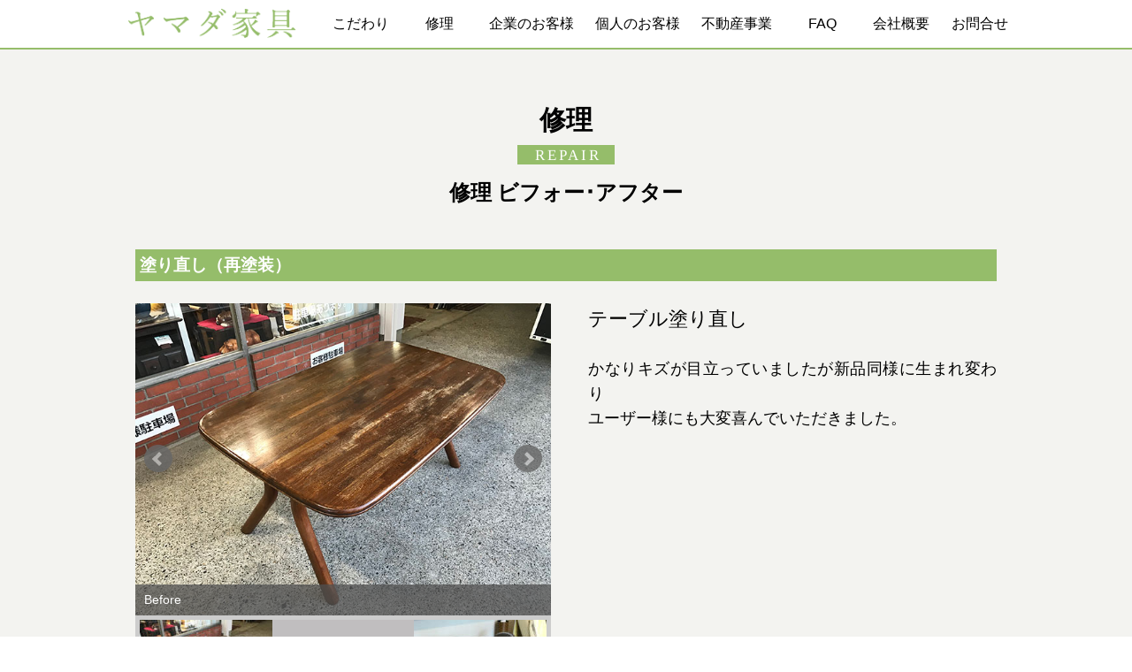

--- FILE ---
content_type: text/html; charset=UTF-8
request_url: https://www.yamada-kagu.jp/repair_results/%E3%83%86%E3%83%BC%E3%83%96%E3%83%AB%E5%A1%97%E3%82%8A%E7%9B%B4%E3%81%97-2/
body_size: 39373
content:
<!DOCTYPE html>
<html lang="ja">

    <head>
        <meta charset="UTF-8">
        <meta http-equiv="x-ua-compatible" content="ie=edge">
        <title>テーブル塗り直し | 家具修理・オーダー家具なら ヤマダ家具</title>
        <meta name="viewport" content="width=device-width">
        <meta name="format-detection" content="telephone=no">
        <meta name="description" content="愛知県の家具修理・オーダー家具・什器なら一宮市のヤマダ家具にお任せください。県内唯一のジェルトロン取り扱い店！">
        <meta name="keywords" content="家具修理,オーダー家具,業務用家具,イス張替え,飛騨高山家具,愛知県,一宮市,ヤマダ家具">
        <link rel="stylesheet" href="https://www.yamada-kagu.jp/ymdwp/wp-content/themes/yamadakagu/css/drawer.min.css">
        <link rel="stylesheet" href="https://www.yamada-kagu.jp/ymdwp/wp-content/themes/yamadakagu/css/base.css">
        <link rel="stylesheet" href="https://www.yamada-kagu.jp/ymdwp/wp-content/themes/yamadakagu/css/zeromailsp.css" media="screen">
        <link rel="stylesheet" media="screen and (min-width: 600px)" href="https://www.yamada-kagu.jp/ymdwp/wp-content/themes/yamadakagu/css/zeromail.css">
        <link rel="stylesheet" href="https://use.fontawesome.com/releases/v5.0.13/css/all.css" integrity="sha384-DNOHZ68U8hZfKXOrtjWvjxusGo9WQnrNx2sqG0tfsghAvtVlRW3tvkXWZh58N9jp" crossorigin="anonymous">
        <!-- bxslider -->
        <link rel="stylesheet" href="https://cdn.jsdelivr.net/bxslider/4.2.12/jquery.bxslider.css">
        <!-- slick -->
        <link rel="stylesheet" href="https://www.yamada-kagu.jp/ymdwp/wp-content/themes/yamadakagu/css/slick.css">
        <link rel="stylesheet" href="https://www.yamada-kagu.jp/ymdwp/wp-content/themes/yamadakagu/css/slick-theme.css">
        <!--[if lt IE 9]>
<script src="https://oss.maxcdn.com/html5shiv/3.7.3/html5shiv.min.js"></script>
<script src="https://oss.maxcdn.com/respond/1.4.2/respond.min.js"></script>
<![endif]-->
        <meta name='robots' content='max-image-preview:large' />
<link rel="alternate" title="oEmbed (JSON)" type="application/json+oembed" href="https://www.yamada-kagu.jp/wp-json/oembed/1.0/embed?url=https%3A%2F%2Fwww.yamada-kagu.jp%2Frepair_results%2F%25e3%2583%2586%25e3%2583%25bc%25e3%2583%2596%25e3%2583%25ab%25e5%25a1%2597%25e3%2582%258a%25e7%259b%25b4%25e3%2581%2597-2%2F" />
<link rel="alternate" title="oEmbed (XML)" type="text/xml+oembed" href="https://www.yamada-kagu.jp/wp-json/oembed/1.0/embed?url=https%3A%2F%2Fwww.yamada-kagu.jp%2Frepair_results%2F%25e3%2583%2586%25e3%2583%25bc%25e3%2583%2596%25e3%2583%25ab%25e5%25a1%2597%25e3%2582%258a%25e7%259b%25b4%25e3%2581%2597-2%2F&#038;format=xml" />
<style id='wp-img-auto-sizes-contain-inline-css' type='text/css'>
img:is([sizes=auto i],[sizes^="auto," i]){contain-intrinsic-size:3000px 1500px}
/*# sourceURL=wp-img-auto-sizes-contain-inline-css */
</style>
<style id='wp-emoji-styles-inline-css' type='text/css'>

	img.wp-smiley, img.emoji {
		display: inline !important;
		border: none !important;
		box-shadow: none !important;
		height: 1em !important;
		width: 1em !important;
		margin: 0 0.07em !important;
		vertical-align: -0.1em !important;
		background: none !important;
		padding: 0 !important;
	}
/*# sourceURL=wp-emoji-styles-inline-css */
</style>
<style id='wp-block-library-inline-css' type='text/css'>
:root{--wp-block-synced-color:#7a00df;--wp-block-synced-color--rgb:122,0,223;--wp-bound-block-color:var(--wp-block-synced-color);--wp-editor-canvas-background:#ddd;--wp-admin-theme-color:#007cba;--wp-admin-theme-color--rgb:0,124,186;--wp-admin-theme-color-darker-10:#006ba1;--wp-admin-theme-color-darker-10--rgb:0,107,160.5;--wp-admin-theme-color-darker-20:#005a87;--wp-admin-theme-color-darker-20--rgb:0,90,135;--wp-admin-border-width-focus:2px}@media (min-resolution:192dpi){:root{--wp-admin-border-width-focus:1.5px}}.wp-element-button{cursor:pointer}:root .has-very-light-gray-background-color{background-color:#eee}:root .has-very-dark-gray-background-color{background-color:#313131}:root .has-very-light-gray-color{color:#eee}:root .has-very-dark-gray-color{color:#313131}:root .has-vivid-green-cyan-to-vivid-cyan-blue-gradient-background{background:linear-gradient(135deg,#00d084,#0693e3)}:root .has-purple-crush-gradient-background{background:linear-gradient(135deg,#34e2e4,#4721fb 50%,#ab1dfe)}:root .has-hazy-dawn-gradient-background{background:linear-gradient(135deg,#faaca8,#dad0ec)}:root .has-subdued-olive-gradient-background{background:linear-gradient(135deg,#fafae1,#67a671)}:root .has-atomic-cream-gradient-background{background:linear-gradient(135deg,#fdd79a,#004a59)}:root .has-nightshade-gradient-background{background:linear-gradient(135deg,#330968,#31cdcf)}:root .has-midnight-gradient-background{background:linear-gradient(135deg,#020381,#2874fc)}:root{--wp--preset--font-size--normal:16px;--wp--preset--font-size--huge:42px}.has-regular-font-size{font-size:1em}.has-larger-font-size{font-size:2.625em}.has-normal-font-size{font-size:var(--wp--preset--font-size--normal)}.has-huge-font-size{font-size:var(--wp--preset--font-size--huge)}.has-text-align-center{text-align:center}.has-text-align-left{text-align:left}.has-text-align-right{text-align:right}.has-fit-text{white-space:nowrap!important}#end-resizable-editor-section{display:none}.aligncenter{clear:both}.items-justified-left{justify-content:flex-start}.items-justified-center{justify-content:center}.items-justified-right{justify-content:flex-end}.items-justified-space-between{justify-content:space-between}.screen-reader-text{border:0;clip-path:inset(50%);height:1px;margin:-1px;overflow:hidden;padding:0;position:absolute;width:1px;word-wrap:normal!important}.screen-reader-text:focus{background-color:#ddd;clip-path:none;color:#444;display:block;font-size:1em;height:auto;left:5px;line-height:normal;padding:15px 23px 14px;text-decoration:none;top:5px;width:auto;z-index:100000}html :where(.has-border-color){border-style:solid}html :where([style*=border-top-color]){border-top-style:solid}html :where([style*=border-right-color]){border-right-style:solid}html :where([style*=border-bottom-color]){border-bottom-style:solid}html :where([style*=border-left-color]){border-left-style:solid}html :where([style*=border-width]){border-style:solid}html :where([style*=border-top-width]){border-top-style:solid}html :where([style*=border-right-width]){border-right-style:solid}html :where([style*=border-bottom-width]){border-bottom-style:solid}html :where([style*=border-left-width]){border-left-style:solid}html :where(img[class*=wp-image-]){height:auto;max-width:100%}:where(figure){margin:0 0 1em}html :where(.is-position-sticky){--wp-admin--admin-bar--position-offset:var(--wp-admin--admin-bar--height,0px)}@media screen and (max-width:600px){html :where(.is-position-sticky){--wp-admin--admin-bar--position-offset:0px}}

/*# sourceURL=wp-block-library-inline-css */
</style><style id='global-styles-inline-css' type='text/css'>
:root{--wp--preset--aspect-ratio--square: 1;--wp--preset--aspect-ratio--4-3: 4/3;--wp--preset--aspect-ratio--3-4: 3/4;--wp--preset--aspect-ratio--3-2: 3/2;--wp--preset--aspect-ratio--2-3: 2/3;--wp--preset--aspect-ratio--16-9: 16/9;--wp--preset--aspect-ratio--9-16: 9/16;--wp--preset--color--black: #000000;--wp--preset--color--cyan-bluish-gray: #abb8c3;--wp--preset--color--white: #ffffff;--wp--preset--color--pale-pink: #f78da7;--wp--preset--color--vivid-red: #cf2e2e;--wp--preset--color--luminous-vivid-orange: #ff6900;--wp--preset--color--luminous-vivid-amber: #fcb900;--wp--preset--color--light-green-cyan: #7bdcb5;--wp--preset--color--vivid-green-cyan: #00d084;--wp--preset--color--pale-cyan-blue: #8ed1fc;--wp--preset--color--vivid-cyan-blue: #0693e3;--wp--preset--color--vivid-purple: #9b51e0;--wp--preset--gradient--vivid-cyan-blue-to-vivid-purple: linear-gradient(135deg,rgb(6,147,227) 0%,rgb(155,81,224) 100%);--wp--preset--gradient--light-green-cyan-to-vivid-green-cyan: linear-gradient(135deg,rgb(122,220,180) 0%,rgb(0,208,130) 100%);--wp--preset--gradient--luminous-vivid-amber-to-luminous-vivid-orange: linear-gradient(135deg,rgb(252,185,0) 0%,rgb(255,105,0) 100%);--wp--preset--gradient--luminous-vivid-orange-to-vivid-red: linear-gradient(135deg,rgb(255,105,0) 0%,rgb(207,46,46) 100%);--wp--preset--gradient--very-light-gray-to-cyan-bluish-gray: linear-gradient(135deg,rgb(238,238,238) 0%,rgb(169,184,195) 100%);--wp--preset--gradient--cool-to-warm-spectrum: linear-gradient(135deg,rgb(74,234,220) 0%,rgb(151,120,209) 20%,rgb(207,42,186) 40%,rgb(238,44,130) 60%,rgb(251,105,98) 80%,rgb(254,248,76) 100%);--wp--preset--gradient--blush-light-purple: linear-gradient(135deg,rgb(255,206,236) 0%,rgb(152,150,240) 100%);--wp--preset--gradient--blush-bordeaux: linear-gradient(135deg,rgb(254,205,165) 0%,rgb(254,45,45) 50%,rgb(107,0,62) 100%);--wp--preset--gradient--luminous-dusk: linear-gradient(135deg,rgb(255,203,112) 0%,rgb(199,81,192) 50%,rgb(65,88,208) 100%);--wp--preset--gradient--pale-ocean: linear-gradient(135deg,rgb(255,245,203) 0%,rgb(182,227,212) 50%,rgb(51,167,181) 100%);--wp--preset--gradient--electric-grass: linear-gradient(135deg,rgb(202,248,128) 0%,rgb(113,206,126) 100%);--wp--preset--gradient--midnight: linear-gradient(135deg,rgb(2,3,129) 0%,rgb(40,116,252) 100%);--wp--preset--font-size--small: 13px;--wp--preset--font-size--medium: 20px;--wp--preset--font-size--large: 36px;--wp--preset--font-size--x-large: 42px;--wp--preset--spacing--20: 0.44rem;--wp--preset--spacing--30: 0.67rem;--wp--preset--spacing--40: 1rem;--wp--preset--spacing--50: 1.5rem;--wp--preset--spacing--60: 2.25rem;--wp--preset--spacing--70: 3.38rem;--wp--preset--spacing--80: 5.06rem;--wp--preset--shadow--natural: 6px 6px 9px rgba(0, 0, 0, 0.2);--wp--preset--shadow--deep: 12px 12px 50px rgba(0, 0, 0, 0.4);--wp--preset--shadow--sharp: 6px 6px 0px rgba(0, 0, 0, 0.2);--wp--preset--shadow--outlined: 6px 6px 0px -3px rgb(255, 255, 255), 6px 6px rgb(0, 0, 0);--wp--preset--shadow--crisp: 6px 6px 0px rgb(0, 0, 0);}:where(.is-layout-flex){gap: 0.5em;}:where(.is-layout-grid){gap: 0.5em;}body .is-layout-flex{display: flex;}.is-layout-flex{flex-wrap: wrap;align-items: center;}.is-layout-flex > :is(*, div){margin: 0;}body .is-layout-grid{display: grid;}.is-layout-grid > :is(*, div){margin: 0;}:where(.wp-block-columns.is-layout-flex){gap: 2em;}:where(.wp-block-columns.is-layout-grid){gap: 2em;}:where(.wp-block-post-template.is-layout-flex){gap: 1.25em;}:where(.wp-block-post-template.is-layout-grid){gap: 1.25em;}.has-black-color{color: var(--wp--preset--color--black) !important;}.has-cyan-bluish-gray-color{color: var(--wp--preset--color--cyan-bluish-gray) !important;}.has-white-color{color: var(--wp--preset--color--white) !important;}.has-pale-pink-color{color: var(--wp--preset--color--pale-pink) !important;}.has-vivid-red-color{color: var(--wp--preset--color--vivid-red) !important;}.has-luminous-vivid-orange-color{color: var(--wp--preset--color--luminous-vivid-orange) !important;}.has-luminous-vivid-amber-color{color: var(--wp--preset--color--luminous-vivid-amber) !important;}.has-light-green-cyan-color{color: var(--wp--preset--color--light-green-cyan) !important;}.has-vivid-green-cyan-color{color: var(--wp--preset--color--vivid-green-cyan) !important;}.has-pale-cyan-blue-color{color: var(--wp--preset--color--pale-cyan-blue) !important;}.has-vivid-cyan-blue-color{color: var(--wp--preset--color--vivid-cyan-blue) !important;}.has-vivid-purple-color{color: var(--wp--preset--color--vivid-purple) !important;}.has-black-background-color{background-color: var(--wp--preset--color--black) !important;}.has-cyan-bluish-gray-background-color{background-color: var(--wp--preset--color--cyan-bluish-gray) !important;}.has-white-background-color{background-color: var(--wp--preset--color--white) !important;}.has-pale-pink-background-color{background-color: var(--wp--preset--color--pale-pink) !important;}.has-vivid-red-background-color{background-color: var(--wp--preset--color--vivid-red) !important;}.has-luminous-vivid-orange-background-color{background-color: var(--wp--preset--color--luminous-vivid-orange) !important;}.has-luminous-vivid-amber-background-color{background-color: var(--wp--preset--color--luminous-vivid-amber) !important;}.has-light-green-cyan-background-color{background-color: var(--wp--preset--color--light-green-cyan) !important;}.has-vivid-green-cyan-background-color{background-color: var(--wp--preset--color--vivid-green-cyan) !important;}.has-pale-cyan-blue-background-color{background-color: var(--wp--preset--color--pale-cyan-blue) !important;}.has-vivid-cyan-blue-background-color{background-color: var(--wp--preset--color--vivid-cyan-blue) !important;}.has-vivid-purple-background-color{background-color: var(--wp--preset--color--vivid-purple) !important;}.has-black-border-color{border-color: var(--wp--preset--color--black) !important;}.has-cyan-bluish-gray-border-color{border-color: var(--wp--preset--color--cyan-bluish-gray) !important;}.has-white-border-color{border-color: var(--wp--preset--color--white) !important;}.has-pale-pink-border-color{border-color: var(--wp--preset--color--pale-pink) !important;}.has-vivid-red-border-color{border-color: var(--wp--preset--color--vivid-red) !important;}.has-luminous-vivid-orange-border-color{border-color: var(--wp--preset--color--luminous-vivid-orange) !important;}.has-luminous-vivid-amber-border-color{border-color: var(--wp--preset--color--luminous-vivid-amber) !important;}.has-light-green-cyan-border-color{border-color: var(--wp--preset--color--light-green-cyan) !important;}.has-vivid-green-cyan-border-color{border-color: var(--wp--preset--color--vivid-green-cyan) !important;}.has-pale-cyan-blue-border-color{border-color: var(--wp--preset--color--pale-cyan-blue) !important;}.has-vivid-cyan-blue-border-color{border-color: var(--wp--preset--color--vivid-cyan-blue) !important;}.has-vivid-purple-border-color{border-color: var(--wp--preset--color--vivid-purple) !important;}.has-vivid-cyan-blue-to-vivid-purple-gradient-background{background: var(--wp--preset--gradient--vivid-cyan-blue-to-vivid-purple) !important;}.has-light-green-cyan-to-vivid-green-cyan-gradient-background{background: var(--wp--preset--gradient--light-green-cyan-to-vivid-green-cyan) !important;}.has-luminous-vivid-amber-to-luminous-vivid-orange-gradient-background{background: var(--wp--preset--gradient--luminous-vivid-amber-to-luminous-vivid-orange) !important;}.has-luminous-vivid-orange-to-vivid-red-gradient-background{background: var(--wp--preset--gradient--luminous-vivid-orange-to-vivid-red) !important;}.has-very-light-gray-to-cyan-bluish-gray-gradient-background{background: var(--wp--preset--gradient--very-light-gray-to-cyan-bluish-gray) !important;}.has-cool-to-warm-spectrum-gradient-background{background: var(--wp--preset--gradient--cool-to-warm-spectrum) !important;}.has-blush-light-purple-gradient-background{background: var(--wp--preset--gradient--blush-light-purple) !important;}.has-blush-bordeaux-gradient-background{background: var(--wp--preset--gradient--blush-bordeaux) !important;}.has-luminous-dusk-gradient-background{background: var(--wp--preset--gradient--luminous-dusk) !important;}.has-pale-ocean-gradient-background{background: var(--wp--preset--gradient--pale-ocean) !important;}.has-electric-grass-gradient-background{background: var(--wp--preset--gradient--electric-grass) !important;}.has-midnight-gradient-background{background: var(--wp--preset--gradient--midnight) !important;}.has-small-font-size{font-size: var(--wp--preset--font-size--small) !important;}.has-medium-font-size{font-size: var(--wp--preset--font-size--medium) !important;}.has-large-font-size{font-size: var(--wp--preset--font-size--large) !important;}.has-x-large-font-size{font-size: var(--wp--preset--font-size--x-large) !important;}
/*# sourceURL=global-styles-inline-css */
</style>

<style id='classic-theme-styles-inline-css' type='text/css'>
/*! This file is auto-generated */
.wp-block-button__link{color:#fff;background-color:#32373c;border-radius:9999px;box-shadow:none;text-decoration:none;padding:calc(.667em + 2px) calc(1.333em + 2px);font-size:1.125em}.wp-block-file__button{background:#32373c;color:#fff;text-decoration:none}
/*# sourceURL=/wp-includes/css/classic-themes.min.css */
</style>
<link rel='stylesheet' id='wp-pagenavi-css' href='https://www.yamada-kagu.jp/ymdwp/wp-content/plugins/wp-pagenavi/pagenavi-css.css?ver=2.70' type='text/css' media='all' />
<script type="text/javascript" src="https://www.yamada-kagu.jp/ymdwp/wp-includes/js/jquery/jquery.min.js?ver=3.7.1" id="jquery-core-js"></script>
<script type="text/javascript" src="https://www.yamada-kagu.jp/ymdwp/wp-includes/js/jquery/jquery-migrate.min.js?ver=3.4.1" id="jquery-migrate-js"></script>
<link rel="https://api.w.org/" href="https://www.yamada-kagu.jp/wp-json/" /><link rel="alternate" title="JSON" type="application/json" href="https://www.yamada-kagu.jp/wp-json/wp/v2/repair_results/886" /><link rel="EditURI" type="application/rsd+xml" title="RSD" href="https://www.yamada-kagu.jp/ymdwp/xmlrpc.php?rsd" />
<meta name="generator" content="WordPress 6.9" />
<link rel="canonical" href="https://www.yamada-kagu.jp/repair_results/%e3%83%86%e3%83%bc%e3%83%96%e3%83%ab%e5%a1%97%e3%82%8a%e7%9b%b4%e3%81%97-2/" />
<link rel='shortlink' href='https://www.yamada-kagu.jp/?p=886' />
    </head>

    <body class="wp-singular repair_results-template-default single single-repair_results postid-886 wp-theme-yamadakagu drawer drawer--right">
        <header>
            <div class="headerwrap">
                <h1>
                    <a href="https://www.yamada-kagu.jp/"><img src="https://www.yamada-kagu.jp/ymdwp/wp-content/themes/yamadakagu/images/logo.png" alt="ヤマダ家具"></a>
                </h1>
                <!-- ハンバーガーボタン -->
                <button type="button" class="drawer-toggle drawer-hamburger"><span class="sr-only">toggle navigation</span> <span class="drawer-hamburger-icon"></span> </button>
                <!--PC用 menu -->
                <nav class="nav-menus">
                    <ul>
                        <li class="nav-menu01"><a href="https://www.yamada-kagu.jp/quality/">こだわり</a></li>
                        <li class="multi-menus nav-menu02"><a href="https://www.yamada-kagu.jp/repair/">修理</a>
                            <ul class="multi-menu">
                                <li><a href="https://www.yamada-kagu.jp/repair/repair_2/">修理実績</a></li>
                                <li><a href="https://www.yamada-kagu.jp/repair/repair_3/">参考価格表</a></li>
                                <li><a href="https://www.yamada-kagu.jp/repair/#nagare">修理の流れ</a></li>
                            </ul>
                        </li>
                        <li class="multi-menus nav-menu03"><a href="https://www.yamada-kagu.jp/company/">企業のお客様</a>
                            <ul class="multi-menu">
                                <li><a href="https://www.yamada-kagu.jp/company/company_1/">オーダー家具</a></li>
                                <li><a href="https://www.yamada-kagu.jp/company/company_2/">製作の流れ</a></li>
                                <li><a href="https://www.yamada-kagu.jp/company/company/company_3/">製作実績</a></li>
                            </ul>
                        </li>
                        <li class="multi-menus nav-menu04"><a href="https://www.yamada-kagu.jp/individual/">個人のお客様</a>
                            <ul class="multi-menu">
                                <!--<li><a href="individual/individual_1/">飛騨・高山の家具</a></li>-->
                                <!--<li><a href="individual/individual_2/">北海道家具</a></li>-->
                                <li><a href="https://www.yamada-kagu.jp/individual/individual_3/" class="menumin">オーダーメイド家具</a></li>
								<!--<li><a href="individual/individual_3#flow">製作の流れ</a></li>-->
                                <li><a href="https://www.yamada-kagu.jp/individual/individual_5/">製作実績</a></li>
                                
                                <!--<li><a href="https://www.yamada-kagu.jp/individual/individual_4/">ジェルトロン</a></li>-->
                            </ul>
                        </li>
                        <li class="nav-menu05"><a href="https://www.yamada-kagu.jp/realestate/">不動産事業</a></li>
                        <li class="nav-menu06"><a href="https://www.yamada-kagu.jp/question/">FAQ</a></li>
                        <li class="nav-menu07"><a href="https://www.yamada-kagu.jp/company_profile/">会社概要</a></li>
                        <li class="nav-menu08"><a href="https://www.yamada-kagu.jp/contact/">お問合せ</a></li>
                    </ul>
                </nav>
                <!--スマホ用 menu -->
                <nav class="drawer-nav nav-content">
                    <ul>
                        <li><a href="https://www.yamada-kagu.jp/">ホーム</a></li>
                        <li><a href="https://www.yamada-kagu.jp/quality/">こだわり</a></li>
                        <li class="dropdown"><span>修理</span>
                            <ul class="dropdown-menu">
                                <li><a href="https://www.yamada-kagu.jp/repair/">修理 トップ</a></li>
                                <li><a href="https://www.yamada-kagu.jp/repair/repair_2/">修理実績</a></li>
                                <li><a href="https://www.yamada-kagu.jp/repair/repair_3/">参考価格表</a></li>
                                <li><a href="https://www.yamada-kagu.jp/repair/#nagare">修理の流れ</a></li>
                            </ul>
                        </li>
                        <li class="dropdown"><span>企業のお客様</span>
                            <ul class="dropdown-menu">
                                <li><a href="https://www.yamada-kagu.jp/company/">企業のお客様 トップ</a></li>
                                <li><a href="https://www.yamada-kagu.jp/company/company_1/">オーダー家具</a></li>
                                <li><a href="https://www.yamada-kagu.jp/company/company_2/">製作の流れ</a></li>
                                <li><a href="https://www.yamada-kagu.jp/company/company/company_3/">製作実績</a></li>
                            </ul>
                        </li>
                        <li class="dropdown"><span>個人のお客様</span>
                            <ul class="dropdown-menu">
                                <li><a href="https://www.yamada-kagu.jp/individual/">個人のお客様 トップ</a></li>
                                <li><a href="https://www.yamada-kagu.jp/individual/individual_1/">飛騨・高山の家具</a></li>
                                <li><a href="https://www.yamada-kagu.jp/individual/individual_2/">北海道家具</a></li>
                                <li><a href="https://www.yamada-kagu.jp/individual/individual_3/">オーダーメイド家具</a></li>
                                <li><a href="https://www.yamada-kagu.jp/individual/individual_5/">製作実績</a></li>
                                <li><a href="https://www.yamada-kagu.jp/individual/individual_3#flow">製作の流れ</a></li>
                                <li><a href="https://www.yamada-kagu.jp/individual/individual_4/">ジェルトロン</a></li>
                            </ul>
                        </li>
                        <li><a href="https://www.yamada-kagu.jp/realestate/">不動産事業</a></li>
                        <li><a href="https://www.yamada-kagu.jp/question/">よくある質問</a></li>
                        <li><a href="https://www.yamada-kagu.jp/company_profile/">会社概要</a></li>
                        <li><a href="https://www.yamada-kagu.jp/contact/">お問合せ</a></li>
                        <li><a href="https://www.yamada-kagu.jp/privacy/">プライバシーポリシー</a></li>
                    </ul>
                </nav>
            </div>

        </header>
        <div id="contents">
            <div id="main">
<div class="backgray">
    <div class="blocked">
        <div class="pagetitle">
            <h2 class="mincho">修理</h2>
            <p class="eng mincho"><span>REPAIR</span></p>
            <p class="demon mincho">修理 ビフォー･アフター</p>
        </div>

        <div class="beforafitem">
                                    <h3>
                塗り直し（再塗装）            </h3>
            
            <div class="shosai">
                <div class="shosaiall">
                    <div class="shosairight">
                        <div class="itemprof">
                                                            <p class="nameitem just">
                                    テーブル塗り直し                                </p>
                                <p class="siosai just">
                                    かなりキズが目立っていましたが新品同様に生まれ変わり<br />
ユーザー様にも大変喜んでいただきました。                                </p>
                        </div>
                    </div>
                    <!--//shosaiiright-->
                    <div class="shosaileft">

                        <ul class="bxslider01">
                                                                                    <li><img src="https://www.yamada-kagu.jp/ymdwp/wp-content/uploads/2020/02/IMG_1397_before.jpg" title="Before" alt="Before"></li>
                            
                                                        
                                                                                    <li><img src="https://www.yamada-kagu.jp/ymdwp/wp-content/uploads/2020/02/IMG_1743.jpg" title="After" alt="After"></li>
                            
                        </ul>
                        <!--サムネイル-->
                       <div class="controlWrap">
                            <ul id="bx-pager" class="bxslider02">
                                                                                                <li>
                                    <a data-slide-index="0" href=""><img src="https://www.yamada-kagu.jp/ymdwp/wp-content/uploads/2020/02/IMG_1397_before-150x150.jpg" alt="Before"></a>
                                </li>
                                
                                                                                                <li>
                                    <a href=""><img src="https://www.yamada-kagu.jp/ymdwp/wp-content/themes/yamadakagu/images/no-img.jpg" alt="作業中"></a>
                                </li>
                                
                                                                                                <li>
                                                                                                            <a data-slide-index="1" href="">
                                    
                                    <img src="https://www.yamada-kagu.jp/ymdwp/wp-content/uploads/2020/02/IMG_1743-150x150.jpg" alt="After"></a>
                                </li>
                                
                            </ul>
                        </div>
                     </div>
                    <!--//shosaileft-->
                </div>
                            </div>

            <div class="pageded03">
                <div><a href="/repair/repair_2/">一覧に戻る</a></div>
            </div>
            <div class="nav-pagelink post-navi">
                <span id="prev" class="prev"><a href="https://www.yamada-kagu.jp/repair_results/%e8%80%b3%e4%bb%98%e3%81%8d%e7%84%a1%e5%9e%a2%e3%83%86%e3%83%bc%e3%83%96%e3%83%ab%e5%a1%97%e3%82%8a%e7%9b%b4%e3%81%97%ef%bc%86%e7%89%b9%e6%b3%a8%e4%bf%9d%e8%ad%b7%e3%83%9e%e3%83%83%e3%83%88%e8%a3%bd/" rel="prev">耳付き無垢テーブル塗り直し＆特注保護マット製作 &raquo;</a></span>
                <span id="next" class="next"><a href="https://www.yamada-kagu.jp/repair_results/%e6%97%a5%e9%80%b2%e6%9c%a8%e5%b7%a5%e3%83%86%e3%83%bc%e3%83%96%e3%83%ab%e5%a1%97%e3%82%8a%e7%9b%b4%e3%81%97/" rel="next">&laquo; 日進木工テーブル塗り直し</a></span>
            </div>

                    </div>

        <!-- <div class="btn-repairbeforaf btn-repairbeforaf-under">
            <div class="btntriple">
                <div class="btn02 btn02dash"><a href="#">ダイニングチェアー / デスクチェアー</a></div>
                <div class="btndouble btndoubleo">
                    <div class="btn02"><a href="#">ソファー</a></div>
                    <div class="btn02 btn02R"><a href="#">テーブル</a></div>
                </div>
            </div>
            <div class="btndouble btndoubleo">
                <div class="btn02"><a href="#">たんす</a></div>
                <div class="btn02 btn02R"><a href="#">その他</a></div>
            </div>
        </div> -->

    </div>
</div>
</div>
<!-- /main -->
</div>
<!-- /contents -->
<div class="banana">
    <ul class="bana">
        <li>
            <a href="https://www.karimoku.co.jp/" target="_blank"><img src="https://www.yamada-kagu.jp/ymdwp/wp-content/themes/yamadakagu/images/bana01.png" alt="カリモク家具"></a>
        </li>
        <li>
            <a href="https://www.francebed.co.jp/company/office_all.html" target="_blank"><img src="https://www.yamada-kagu.jp/ymdwp/wp-content/themes/yamadakagu/images/bana02.png" alt="フランスベッド 名古屋ショールーム"></a>
        </li>
        <li>
            <a href="https://www.kashiwa.gr.jp/showroom/nagoya.html" target="_blank"><img src="https://www.yamada-kagu.jp/ymdwp/wp-content/themes/yamadakagu/images/bana03.png" alt="柏木工 名古屋ショールーム"></a>
        </li>
        <li>
            <a href="http://www.shirakawa.co.jp/showroom/" target="_blank"><img src="https://www.yamada-kagu.jp/ymdwp/wp-content/themes/yamadakagu/images/bana04.png" alt="飛騨の家具 株式会社シラカワ 名古屋ショールーム"></a>
        </li>
        <li>
            <a href="https://kitutuki.co.jp/showroom/nagoya" target="_blank"><img src="https://www.yamada-kagu.jp/ymdwp/wp-content/themes/yamadakagu/images/bana05.png" alt="飛騨の家具館 名古屋ショールーム"></a>
        </li>
        <li>
            <a href="http://www.iidashouji.co.jp/showroom/nagoya.php" target="_blank"><img src="https://www.yamada-kagu.jp/ymdwp/wp-content/themes/yamadakagu/images/bana06.png" alt="飯田商事株式会社 本社ショールーム"></a>
        </li>
    </ul>
</div>


<footer>
    <div id="footerpart">
        <p class="footgoto mincho">ヤマダ家具</p>
        <p>〒494-0007 愛知県一宮市小信中島字郷南27-3<br>TEL：0586-61-0002<br>FAX：0586-61-2855<br>E-Mail：info@yamada-kagu.jp <br>定休日：木曜日　（祝祭日営業）　9:00～18:30
        </p>
    </div>
    <div id="copyright">Copyright 株式会社 山田家具. All Rights Reserved.</div>
</footer>

<p id="pagetops">
    <a href="#" onClick="backToTop(); return false" id="pagetop"><img src="https://www.yamada-kagu.jp/ymdwp/wp-content/themes/yamadakagu/images/totop.png" alt="ページトップへ戻る"></a>
</p>

<div id="submenu">
    <div id="submenuwonder">
        <div class="submenus"><a href="https://goo.gl/maps/Zhs9p9uGxWq" target="_blank"><i class="fas fa-map-marker fa-flip-horizontal"></i></a></div>
        <div class="submenus"><a href="https://www.yamada-kagu.jp/contact/"><i class="fas fa-envelope fa-flip-horizontal"></i></a></div>
        <div class="submenus"><a href="tel:0586610002"><i class="fas fa-phone fa-flip-horizontal"></i></a></div>
    </div>
</div>

<script src="https://ajax.googleapis.com/ajax/libs/jquery/3.2.1/jquery.min.js"></script>
<script src="https://www.yamada-kagu.jp/ymdwp/wp-content/themes/yamadakagu/js/totop.js"></script>
<!-- matchHeight -->
<script type="text/javascript" src="https://www.yamada-kagu.jp/ymdwp/wp-content/themes/yamadakagu/js/jquery.matchHeight.js"></script>
<script>
    $(function() {
        $('.matchHeight').matchHeight();
    });

</script>
<!-- ドロワーメニュー -->
<script src="https://www.yamada-kagu.jp/ymdwp/wp-content/themes/yamadakagu/js/iscroll.js"></script>
<script src="https://cdnjs.cloudflare.com/ajax/libs/drawer/3.1.0/js/drawer.min.js"></script>
<script>
    $(document).ready(function() {
        $('.drawer').drawer();
    });

</script>
<!-- bxslider用記述 -->
<script src="https://cdn.jsdelivr.net/bxslider/4.2.12/jquery.bxslider.min.js"></script>
<script>
    $(document).ready(function() {
        //メインスライド用
        $('.bxslider01').bxSlider({
            pagerCustom: '#bx-pager', //ページャーをサムネイルにする
            controls: true, //前後の矢印
            captions: true,
            touchEnabled:false,
            auto: false
        });
    });

    //サムネイルのカールセル用
    $(document).ready(function() {
        $('.bxslider02').bxSlider({
            pager: false,
            controls: true,
            touchEnabled:false,
            minSlides: 3, //１スライド内のサムネイルの数
            maxSlides: 3, //１スライド内のサムネイルの最大数
            slideWidth: 155, //サムネイルの横幅（単位はpx）
            slideMargin: 5, //サムネイル間の余白（単位はpx）
        });
    });

</script>
<!-- slick用記述 -->
<script src="https://www.yamada-kagu.jp/ymdwp/wp-content/themes/yamadakagu/js/slick.js"></script>
<script>
    $('#slider').slick({
        autoplay: true, // 自動で切り替える
        autoplaySpeed: 5000, // 待機する時間
        arrows: false, // 次へ・戻るボタンを非表示
        pauseOnHover: false, //ホバーした際に自動再生を止めるかどうか
        adaptiveHeight: true,//スライダー高さ自動調整
        fade: true,
        cssEase: 'linear',
        speed: 750
    });

</script>
<script>
    $('.bana').slick({
        autoplay: true, // 自動で切り替える
        autoplaySpeed: 5000, // 待機する時間
        arrows: true, // 次へ・戻るボタンを非表示
        pauseOnHover: false, //ホバーした際に自動再生を止めるかどうか
        adaptiveHeight: true,//スライダー高さ自動調整
        cssEase: 'linear',
        speed: 750,
        slidesToShow: 4,
        responsive: [{
            breakpoint: 960, // 480〜767px以下のサイズに適用
            settings: {
                slidesToShow: 3
            }
        }, {
            breakpoint: 600, // 〜479px以下のサイズに適用
            settings: {
                slidesToShow: 2
            }
        }]
    });

</script>
<!-- Google Analytics -->

<script type="speculationrules">
{"prefetch":[{"source":"document","where":{"and":[{"href_matches":"/*"},{"not":{"href_matches":["/ymdwp/wp-*.php","/ymdwp/wp-admin/*","/ymdwp/wp-content/uploads/*","/ymdwp/wp-content/*","/ymdwp/wp-content/plugins/*","/ymdwp/wp-content/themes/yamadakagu/*","/*\\?(.+)"]}},{"not":{"selector_matches":"a[rel~=\"nofollow\"]"}},{"not":{"selector_matches":".no-prefetch, .no-prefetch a"}}]},"eagerness":"conservative"}]}
</script>
<script type="text/javascript" id="vk-ltc-js-js-extra">
/* <![CDATA[ */
var vkLtc = {"ajaxurl":"https://www.yamada-kagu.jp/ymdwp/wp-admin/admin-ajax.php"};
//# sourceURL=vk-ltc-js-js-extra
/* ]]> */
</script>
<script type="text/javascript" src="https://www.yamada-kagu.jp/ymdwp/wp-content/plugins/vk-link-target-controller/js/script.min.js?ver=1.7.9.0" id="vk-ltc-js-js"></script>
<script id="wp-emoji-settings" type="application/json">
{"baseUrl":"https://s.w.org/images/core/emoji/17.0.2/72x72/","ext":".png","svgUrl":"https://s.w.org/images/core/emoji/17.0.2/svg/","svgExt":".svg","source":{"concatemoji":"https://www.yamada-kagu.jp/ymdwp/wp-includes/js/wp-emoji-release.min.js?ver=6.9"}}
</script>
<script type="module">
/* <![CDATA[ */
/*! This file is auto-generated */
const a=JSON.parse(document.getElementById("wp-emoji-settings").textContent),o=(window._wpemojiSettings=a,"wpEmojiSettingsSupports"),s=["flag","emoji"];function i(e){try{var t={supportTests:e,timestamp:(new Date).valueOf()};sessionStorage.setItem(o,JSON.stringify(t))}catch(e){}}function c(e,t,n){e.clearRect(0,0,e.canvas.width,e.canvas.height),e.fillText(t,0,0);t=new Uint32Array(e.getImageData(0,0,e.canvas.width,e.canvas.height).data);e.clearRect(0,0,e.canvas.width,e.canvas.height),e.fillText(n,0,0);const a=new Uint32Array(e.getImageData(0,0,e.canvas.width,e.canvas.height).data);return t.every((e,t)=>e===a[t])}function p(e,t){e.clearRect(0,0,e.canvas.width,e.canvas.height),e.fillText(t,0,0);var n=e.getImageData(16,16,1,1);for(let e=0;e<n.data.length;e++)if(0!==n.data[e])return!1;return!0}function u(e,t,n,a){switch(t){case"flag":return n(e,"\ud83c\udff3\ufe0f\u200d\u26a7\ufe0f","\ud83c\udff3\ufe0f\u200b\u26a7\ufe0f")?!1:!n(e,"\ud83c\udde8\ud83c\uddf6","\ud83c\udde8\u200b\ud83c\uddf6")&&!n(e,"\ud83c\udff4\udb40\udc67\udb40\udc62\udb40\udc65\udb40\udc6e\udb40\udc67\udb40\udc7f","\ud83c\udff4\u200b\udb40\udc67\u200b\udb40\udc62\u200b\udb40\udc65\u200b\udb40\udc6e\u200b\udb40\udc67\u200b\udb40\udc7f");case"emoji":return!a(e,"\ud83e\u1fac8")}return!1}function f(e,t,n,a){let r;const o=(r="undefined"!=typeof WorkerGlobalScope&&self instanceof WorkerGlobalScope?new OffscreenCanvas(300,150):document.createElement("canvas")).getContext("2d",{willReadFrequently:!0}),s=(o.textBaseline="top",o.font="600 32px Arial",{});return e.forEach(e=>{s[e]=t(o,e,n,a)}),s}function r(e){var t=document.createElement("script");t.src=e,t.defer=!0,document.head.appendChild(t)}a.supports={everything:!0,everythingExceptFlag:!0},new Promise(t=>{let n=function(){try{var e=JSON.parse(sessionStorage.getItem(o));if("object"==typeof e&&"number"==typeof e.timestamp&&(new Date).valueOf()<e.timestamp+604800&&"object"==typeof e.supportTests)return e.supportTests}catch(e){}return null}();if(!n){if("undefined"!=typeof Worker&&"undefined"!=typeof OffscreenCanvas&&"undefined"!=typeof URL&&URL.createObjectURL&&"undefined"!=typeof Blob)try{var e="postMessage("+f.toString()+"("+[JSON.stringify(s),u.toString(),c.toString(),p.toString()].join(",")+"));",a=new Blob([e],{type:"text/javascript"});const r=new Worker(URL.createObjectURL(a),{name:"wpTestEmojiSupports"});return void(r.onmessage=e=>{i(n=e.data),r.terminate(),t(n)})}catch(e){}i(n=f(s,u,c,p))}t(n)}).then(e=>{for(const n in e)a.supports[n]=e[n],a.supports.everything=a.supports.everything&&a.supports[n],"flag"!==n&&(a.supports.everythingExceptFlag=a.supports.everythingExceptFlag&&a.supports[n]);var t;a.supports.everythingExceptFlag=a.supports.everythingExceptFlag&&!a.supports.flag,a.supports.everything||((t=a.source||{}).concatemoji?r(t.concatemoji):t.wpemoji&&t.twemoji&&(r(t.twemoji),r(t.wpemoji)))});
//# sourceURL=https://www.yamada-kagu.jp/ymdwp/wp-includes/js/wp-emoji-loader.min.js
/* ]]> */
</script>
</body>

</html>


--- FILE ---
content_type: text/css
request_url: https://www.yamada-kagu.jp/ymdwp/wp-content/themes/yamadakagu/css/base.css
body_size: 47810
content:
@charset "UTF-8";

/* ===================================================================

リセット

=================================================================== */

html {
    box-sizing: border-box;
    /*overflow-y: scroll;*/
    -webkit-text-size-adjust: 100%;
}

*,
::before,
::after {
    background-repeat: no-repeat;
    box-sizing: inherit;
}

::before,
::after {
    text-decoration: inherit;
    vertical-align: inherit;
}

*:focus {
    /*chromeデフォルト設定解除*/
    outline: none;
}

* {
    padding: 0;
    margin: 0;
}


/* 一般的な要素 */

audio:not([controls]) {
    display: none;
    height: 0;
}

hr {
    overflow: visible;
}

address,
em {
    font-style: normal;
}

ul,
ol,
li {
    list-style: none;
}

article,
aside,
details,
figcaption,
figure,
footer,
header,
main,
menu,
nav,
section,
summary {
    display: block;
}

summary {
    display: list-item;
}

small {
    font-size: 80%;
}

[hidden],
template {
    display: none;
}

abbr[title] {
    border-bottom: 1px dotted;
    text-decoration: none;
}

a {
    background-color: transparent;
    -webkit-text-decoration-skip: objects;
}

a:active,
a:hover {
    outline-width: 0;
}

code,
kbd,
pre,
samp {
    font-family: monospace, monospace;
}

b,
strong {
    font-weight: bolder;
}

dfn {
    font-style: italic;
}

mark {
    background-color: #ff0;
    color: #000;
}

sub,
sup {
    font-size: 75%;
    line-height: 0;
    position: relative;
    vertical-align: baseline;
}

sub {
    bottom: -0.25em;
}

sup {
    top: -0.5em;
}


/* フォーム */

input {
    border-radius: 0;
}

button,
[type="button"],
[type="reset"],
[type="submit"],
[role="button"] {
    cursor: pointer;
}

[disabled] {
    cursor: default;
}

[type="number"] {
    width: auto;
}

[type="search"] {
    -webkit-appearance: textfield;
}

[type="search"]::-webkit-search-cancel-button,
[type="search"]::-webkit-search-decoration {
    -webkit-appearance: none;
}

textarea {
    overflow: auto;
    resize: vertical;
}

button,
input,
optgroup,
select,
textarea {
    font: inherit;
}

optgroup {
    font-weight: bold;
}

button {
    overflow: visible;
}

button::-moz-focus-inner,
[type="button"]::-moz-focus-inner,
[type="reset"]::-moz-focus-inner,
[type="submit"]::-moz-focus-inner {
    border-style: 0;
    padding: 0;
}

button:-moz-focusring,
[type="button"]::-moz-focus-inner,
[type="reset"]::-moz-focus-inner,
[type="submit"]::-moz-focus-inner {
    outline: 1px dotted ButtonText;
}

button,
html [type="button"],
[type="reset"],
[type="submit"] {
    -webkit-appearance: button;
}

button,
select {
    text-transform: none;
}

button,
select,
textarea {
    border-style: none;
    color: inherit;
}

select {
    -moz-appearance: none;
    -webkit-appearance: none;
}

select::-ms-expand {
    display: none;
}

select::-ms-value {
    color: currentColor;
}

legend {
    border: 0;
    color: inherit;
    display: table;
    max-width: 100%;
    white-space: normal;
}

::-webkit-file-upload-button {
    -webkit-appearance: button;
    font: inherit;
}

[type="search"] {
    -webkit-appearance: textfield;
    outline-offset: -2px;
}


/* メディア */

img {
    border-style: none;
}

img,
iframe {
    /*スマホはみ出し用*/
    max-width: 100%;
}

progress {
    vertical-align: baseline;
}

svg:not(:root) {
    overflow: hidden;
}

audio,
canvas,
progress,
video {
    display: inline-block;
}


/* アクセシビリティ */

@media screen {
    [hidden~="screen"] {
        display: inherit;
    }
    [hidden~="screen"]:not(:active):not(:focus):not(:target) {
        position: absolute !important;
        clip: rect(0 0 0 0) !important;
    }
}

[aria-busy="true"] {
    cursor: progress;
}

[aria-controls] {
    cursor: pointer;
}

[aria-disabled] {
    cursor: default;
}


/* selection */

::-moz-selection {
    background-color: #b3d4fc;
    color: #000;
    text-shadow: none;
}

::selection {
    background-color: #b3d4fc;
    color: #000;
    text-shadow: none;
}


/* ===================================================================

各ページ共通関連

=================================================================== */

body {
    font-family: -apple-system, BlinkMacSystemFont, "Helvetica Neue", YuGothic, "ヒラギノ角ゴ ProN W3", Hiragino Kaku Gothic ProN, Arial, メイリオ, Meiryo, sans-serif;
}

.mincho {
    font-family: "游明朝", YuMincho, "ヒラギノ明朝 ProN W3", "Hiragino Mincho ProN", "ＭＳ Ｐ明朝", "ＭＳ 明朝", serif;
    transform: rotate(.03deg);
}

a {
    text-decoration: none;
    color: #000;
}


/*画像ホバーOpacity*/

a img {}

a:hover img {
    filter: alpha(opacity=50);
    -moz-opacity: 0.5;
    opacity: 0.5;
}


/*画像ホバーFlashing*/

a:hover img {
    opacity: 1;
    -webkit-animation: flash 1.5s;
    animation: flash 1.5s;
}

@-webkit-keyframes flash {
    0% {
        opacity: .4;
    }
    100% {
        opacity: 1;
    }
}

@keyframes flash {
    0% {
        opacity: .4;
    }
    100% {
        opacity: 1;
    }
}


/*float*/

@media (min-width: 960px) {
    .left {
        float: left;
    }
    .right {
        float: right;
    }
    .all:after {
        content: "";
        clear: both;
        height: 0;
        display: block;
        visibility: hidden;
    }
}

p {
    font-size: 16px;
    line-height: 1.6em;
}

@media (min-width: 960px) {
    p {
        font-size: 18px;
    }
}


/*両端揃え*/

.just {
    text-align: justify;
    text-justify: inter-ideograph;
}

.center{text-align: center;}

/* 電話番号リンクPC無効 */

a[href^="tel:"] {
    text-decoration: none;
    cursor: default;
    pointer-events: none;
}

@media screen and (max-width: 960px) {
    a[href^="tel:"] {
        pointer-events: auto;
    }
}


/* スマホメニュー */

.nav-content {
    background: #fff;
}

.nav-content ul {}

.nav-content ul li {}

.nav-content ul li a {
    text-align: left;
    display: block;
    padding: 15px 10px;
    border-bottom: 1px solid #eee;
    background: #f3f1e9;
    background: #fff;
    color: #000;
    position: relative;
    font-size: 16px;
    text-decoration: none;
}

.nav-content ul li a:after {
    display: block;
    content: "";
    position: absolute;
    top: 50%;
    right: 10px;
    width: 6px;
    height: 6px;
    margin: -4px 0 0 0;
    border-top: solid 2px #666;
    border-right: solid 2px #666;
    -webkit-transform: rotate(45deg);
    transform: rotate(45deg);
}


/*dropdown*/

.nav-content ul li.dropdown span {
    text-align: left;
    display: block;
    padding: 15px 10px;
    border-bottom: 1px solid #eee;
    background: #f3f1e9;
    background: #fff;
    position: relative;
    font-size: 16px;
    cursor: pointer;
}

.nav-content ul li.dropdown span:after {
    content: '';
    display: block;
    position: absolute;
    background: url(../images/plus.png) no-repeat;
    background-size: 12px 12px;
    width: 12px;
    height: 12px;
    top: 16px;
    right: 8px;
}

.nav-content ul li.dropdown.opened span {
    background: #dbd9d1;
}

.nav-content ul li.dropdown.opened span:after {
    background: url(../images/minus.png) no-repeat;
    top: 11px;
    right: 9px;
}

.nav-content ul li .dropdown-menu {
    display: none;
}

.nav-content ul li .dropdown-menu li a {
    /*background: #dbd9d1;*/
    padding-left: 25px;
}

.nav-content ul li .dropdown-menu li a.undercon {
    padding-left: 40px;
}


/* PCメニュー */

.nav-menus {
    display: none;
}

@media (min-width: 960px) {
    .drawer-toggle {
        display: none;
    }
    .nav-menus {
        display: block;
        margin: 0 auto;
        float: right;
    }
    .nav-menus ul {}
    .nav-menus ul:after {
        content: "";
        clear: both;
        height: 0;
        display: block;
        visibility: hidden;
    }
    .nav-menus>ul>li {
        float: left;
        text-align: center;
        height: 54px;
        background: #ffffff;
        color: #000;
        position: relative;
        margin: 0 2px;
    }
    .nav-menus ul li .multi-menu {
        position: absolute;
        z-index: 1999;
    }
    .nav-menus ul li a {
        display: block;
        height: 54px;
        color: #000;
        box-sizing: border-box;
        text-decoration: none;
        padding: 0 10px 0;
        line-height: 54px;
        min-width: 85px;
        font-size: 16px;
    }
    .nav-menus ul li a:hover {
        background: #95bd6a;
        color: #fff;
    }
    .nav-menus ul li.nav-menu01 a {}
    .nav-menus ul li.nav-menu02 a {}
    .nav-menus ul li.nav-menu03 a {}
    .nav-menus ul li.nav-menu04 a {}
    .nav-menus ul li.nav-menu05 a {}
    .nav-menus ul li.nav-menu06 a {}
    .nav-menus ul li.nav-menu07 a {}
    .nav-menus ul li.nav-menu08 a {}
    .nav-menus ul li.nav-menu09 a {}
    .nav-menus ul ul {
        display: none;
    }
    .nav-menus ul li .multi-menu li a {
        font-size: 12px;
        line-height: 54px;
        padding: 0 5px;
        border-top: 1px solid #eee;
        color: #fff;
        background: #b89c80;
        box-sizing: border-box;
    }
    .nav-menus ul li .multi-menu li a:hover {
        background: #3d74c5;
    }
    .nav-menus ul li.nav-menu02 .multi-menu li a {
        height: 54px;
    }
    .nav-menus ul li.nav-menu03 .multi-menu li a {
        height: 54px;
        width: 116px;
    }
    .nav-menus ul li.nav-menu04 .multi-menu li a {
        height: 54px;
        width: 116px;
    }
    .nav-menus ul li .multi-menu li a.menumin {
        font-size: 10px;
    }
    .nav-menus>ul>li:hover>a {
        background: #95bd6a;
        color: #fff;
    }
    .nav-menus ul li .multi-menu li:hover>a {
        background: #996633;
        color: #fff;
    }
}


/*ヘッダー*/

header {
    border-bottom: 2px solid #95bd6a;
}

header h1 {
    float: left;
    height: 54px;
    box-sizing: border-box;
    padding-left: 10px;
    padding-top: 10px;
}

@media all and (-ms-high-contrast: none) {
    header h1 {
        /*IE用*/
        padding-top: 5px;
    }
}

header h1 a:hover img {
    filter: alpha(opacity=100);
    -moz-opacity: 1;
    opacity: 1;
    animation: none;
}

header h1 img {
    width: 150px;
    height: auto;
}

header:after {
    content: "";
    clear: both;
    height: 0;
    display: block;
    visibility: hidden;
}

@media (min-width: 960px) {
    .headerwrap {
        width: 1024px;
        margin: 0 auto;
    }
    header h1 {
        padding-top: 10px;
        padding-left: 17px;
    }
    header h1 img {
        width: 190px;
    }
}


/*フッター*/

footer {
    padding-top: 20px;
    padding-bottom: 70px;
    background: #f3f3f0;
}

footer #copyright {
    text-align: center;
    padding: 20px 15px;
    font-size: .75rem;
    color: #999;
}

@media (min-width: 960px) {
    footer {
        padding-top: 35px;
        padding-bottom: 0;
    }
    footer #copyright {
        text-align: center;
        padding: 35px 0 30px;
        font-size: .75rem;
    }
}

#footerpart {
    text-align: center;
}

#footerpart .footgoto {
    font-size: 24px;
    padding-bottom: 10px;
}


/*下固定スマホ用サブメニュー*/

#submenu {
    border-top: 1px solid #fff;
    position: fixed;
    z-index: 9999;
    left: 0;
    bottom: 0;
    width: 100%;
    height: 70px;
    background: #95bd6a;
    padding: 10px 0;
}

#submenuwonder:after {
    content: "";
    clear: both;
    height: 0;
    display: block;
    visibility: hidden;
}

#submenuwonder {
    margin: 0 auto;
    width: 220px;
}

#submenu .submenus {
    float: left;
}

#submenu .submenus a {
    display: block;
    text-align: center;
    font-size: 28px;
    width: 50px;
    height: 50px;
    line-height: 50px;
    color: #95bd6a;
    background: #fff;
    border-radius: 50%;
    margin: 0 10px;
}

@media (min-width: 960px) {
    #submenu {
        display: none;
    }
}


/*トップへ戻る
---------------------------------------------------------------*/

#pagetops {
    position: fixed;
    z-index: 1999;
    right: 6px;
    bottom: 76px;
}

#pagetops a {
    cursor: default;
}

#pagetop img {
    width: 60px;
    height: auto;
    border-radius: 10px;
    background: #333;
}

@media (min-width: 960px) {
    #pagetops {
        right: 26px;
        bottom: 26px;
    }
}


/*top*/

.mainimg img {
    width: 100%;
    max-width: 1024px;
    margin: 0 auto;
}

.mainimg .tab,
.mainimg .pc {
    display: none;
}

@media (min-width: 600px) {
    .mainimg .sm,
    .mainimg .pc {
        display: none;
    }
    .mainimg .tab {
        display: block;
    }
}

@media (min-width: 960px) {
    .mainimg .sm,
    .mainimg .tab {
        display: none;
    }
    .mainimg .pc {
        display: block;
    }
}

#sliderwrap {
    background: #ccc;
}

.topaori h2 {
    font-size: 24px;
    text-align: center;
    margin-bottom: 25px;
}

.topaori p .brgoast {
    display: none;
}

@media (min-width: 600px) {
    .topaori h2 {
        font-size: 28px;
    }
    .topaori p {
        text-align: center;
    }
    .topaori p .brgoast {
        display: block;
    }
}


/*各ページへリンク*/

.topsehi .topsehione {
    background: #fff;
    border: 1px solid #ccc;
    padding: 10px;
    margin-bottom: 15px;
    text-align: center;
}

.topsehi img {
    float: left;
    width: 45%;
}

.topsehi p {
    float: right;
    text-align: center;
    width: 55%;
    font-size: 14px;
    padding-top: 19%;
}

.topsehi a p {
    color: #000;
}

.topsehi .topsehione:last-child {
    margin: 0;
}

.topsehi .topsehione:after {
    content: "";
    clear: both;
    height: 0;
    display: block;
    visibility: hidden;
}

@media (min-width: 600px) {
    .topsehi:after {
        content: "";
        clear: both;
        height: 0;
        display: block;
        visibility: hidden;
    }
    .topsehi {
        display: flex;
    }
    .topsehi img {
        float: none;
        width: 100%;
    }
    .topsehi .topsehione {
        margin: 0;
    }
    .topsehi .topsehione:nth-child(2) {
        margin: 0 15px;
    }
    .topsehi p {
        float: none;
        width: 100%;
        padding-top: 0;
    }
}

@media (min-width: 960px) {
    .topsehi p {
        font-size: 18px;
    }
}


/*お知らせ*/

.topnews h2 {
    text-align: center;
    margin-bottom: 15px;
}

.topnews .eng {
    text-align: center;
    letter-spacing: 10px;
    margin-bottom: 15px;
}

.topnews .eng span {
    background: #95bd6a;
    color: #fff;
    padding: 1px 0 2px 10px;
}

.topnews p.newslist {
    text-align: center;
    margin-bottom: 15px;
}

.topnews p.newslist a {
    display: block;
    color: #996633;
}

.topnews p.newslist a:hover {
    color: #a0856b;
}

.topnew {
    border-top: 1px solid #ccc;
}

.topnew .newsone {
    padding: 15px 0;
    border-bottom: 1px solid #ccc;
}

.topnew .newstime {
    color: #996633;
    margin-bottom: 15px;
}

.topnew .newpns {
    margin-bottom: 15px;
}

.topnew .btn01 {
    width: 50%;
}

.topnew .btn01 a {
    background: #996633;
    border-radius: 0;
}

.topnew .btn01 a:hover {
    background: #a0856b;
}

@media (min-width: 600px) {
    .topnew .newstime {
        margin-bottom: 0;
        float: left;
        width: 25%;
    }
    .topnew .newpns {
        margin-bottom: 0;
        float: left;
        width: 75%;
    }
    .topnew .newsoneL:after {
        content: "";
        clear: both;
        height: 0;
        display: block;
        visibility: hidden;
    }
    .topnew .newsoneL {
        float: left;
        width: 75%;
    }
    .topnew .btn01 {
        width: 20%;
        float: right;
    }
    .topnew .newsone:after {
        content: "";
        clear: both;
        height: 0;
        display: block;
        visibility: hidden;
    }
}

@media (min-width: 960px) {}

.karimokukomaki {
    margin: 0 auto 15px;
    max-width: 300px;
}
.karimokukomakism {
}
.karimokukomakipc {
    display: none;
}

@media (min-width: 960px) {
    .karimokukomaki {max-width: 650px;}
    .karimokukomakism {
        display: none;
    }
    .karimokukomakipc {
        display: block;
        width: 650px;
        height: auto;
        margin: 0 auto;
    }
}


/*バナー*/

.banana {
    background: #e5e3d6;
    margin: 0;
    padding: 0;
}

.bana {
    max-width: 1024px;
    margin: 0 auto;
    padding: 25px 20px;
}

.bana img {
    width: 100%;
}

@media (min-width: 600px) {
    .banana {
        padding: 45px 20px;
    }
}

@media (min-width: 960px) {}


/*アクセス*/

.mapwrap {
    background: #666666;
    padding: 0 0 2px;
}

.mapwrap .maptitle {
    text-align: center;
    height: 50px;
    color: #fff;
    font-size: 24px;
    line-height: 50px;
}

.maps iframe {
    width: 100%;
}

@media (min-width: 600px) {
    .maps iframe {
        height: 360px;
    }
}

@media (min-width: 960px) {
    .mapwrap {
        padding: 0 0 7px;
    }
    .mapwrap .maptitle {
        height: 87px;
        font-size: 36px;
        line-height: 87px;
    }
    .maps iframe {
        height: 600px;
    }
}


/*電話FAXお問合せ案内*/

.telinq {
    color: #fff;
    background: #95bd6a;
    text-align: center;
    padding: 20px 10px;
    font-weight: bold;
}

.telinq p {
    font-size: 15px;
}

.telinq p a {
    display: block;
    color: #fff;
}

.telinq .telinqtel {
    font-size: 26px;
    padding: 5px 0;
}

.telinq .telinqtel a i {
    font-size: 24px;
}

.telinq .telinqfax {
    font-size: 24px;
    margin-bottom: 15px;
}

.telinq .telinqinq a {
    width: 70px;
    height: 70px;
    line-height: 80px;
    color: #95bd6a;
    background: #fff;
    border-radius: 50%;
    margin: 0 auto;
}

.telinq .telinqinq a i {
    font-size: 36px;
}

@media (min-width: 600px) {
    .telinq {
        padding: 30px;
        max-width: 800px;
        margin: 0 auto;
    }
    .telinq p {
        font-size: 18px;
    }
    .telinq .telinqtel {
        font-size: 30px;
    }
    .telinq .telinqtel a i {
        font-size: 28px;
    }
    .telinqtelfax {
        float: left;
    }
    .telinq .telinqinq {
        float: right;
        width: 70px;
        margin-top: 25px;
    }
    .telinq .telinqfax {
        font-size: 30px;
        margin-bottom: 0;
    }
    .telinqtelfaxes {
        max-width: 334px;
        margin: 5px auto 0;
    }
    .telinqtelfaxes:after {
        content: "";
        clear: both;
        height: 0;
        display: block;
        visibility: hidden;
    }
}

@media (min-width: 960px) {
    .telinq p .brgoast {
        display: none;
    }
    .telinq p {
        font-size: 21px;
    }
    .telinq .telinqtel {
        font-size: 35px;
        padding: 10px 0;
    }
    .telinq .telinqfax {
        font-size: 35px;
    }
    .telinq .telinqtel a i {
        font-size: 31px;
    }
    .telinqtelfaxes {
        max-width: 384px;
        margin: 15px auto 0;
    }
}


/*ブロック*/

.blocked {
    padding: 30px 25px;
}

@media (min-width: 600px) {
    .blocked {
        padding: 60px 25px;
    }
    h2.topaori {
        font-size: 28px;
    }
}

@media (min-width: 960px) {
    .blocked {
        padding: 60px 25px;
        width: 1024px;
        margin: 0 auto;
        box-sizing: border-box;
    }
}

.backgreen {
    background: #dbe5bd;
}

.backgray {
    background: #f3f3f0;
}

.backdarkgreen {
    background: #006400;
}


/* ===================================================================

各ページ style

=================================================================== */

.btn01 {
    width: 70%;
    margin: 0 auto;
    text-align: center;
}

.btn01 a {
    display: block;
    border-radius: 6px;
    height: 45px;
    line-height: 45px;
    background: #95bd6a;
    color: #fff;
    box-sizing: border-box;
    font-size: 14px;
}

.btn01 a:hover {
    background: #fff5a0;
}

@media (min-width: 960px) {
    .btn01 {
        width: 315px;
    }
    .btn01 a {
        font-size: 18px;
        height: 55px;
        line-height: 55px;
    }
}

.btn02,
.btn03 {
    width: 50%;
}

.btn02 a,
.btn03 a {
    background: #996633;
    border-radius: 0;
    position: relative;
}

.btn02 a:hover,
.btn03 a:hover {
    background: #a0856b;
}

.btn02 a:after,
.btn03 a:after {
    display: block;
    content: "";
    position: absolute;
    top: 50%;
    right: 10px;
    width: 6px;
    height: 6px;
    margin: -4px 0 0 0;
    border-top: solid 2px #fff;
    border-right: solid 2px #fff;
    -webkit-transform: rotate(45deg);
    transform: rotate(45deg);
}

@media (min-width: 960px) {
    .btn02 a:after {
        right: 15px;
        width: 10px;
        height: 10px;
    }
}

.btndouble:after {
    content: "";
    clear: both;
    height: 0;
    display: block;
    visibility: hidden;
}

.btndouble .btn02 {
    width: 100%;
    float: left;
    text-align: right;
    padding: 0 10px;
}

.btndouble .btn03 {
    width: 100%;
    text-align: center;
    padding: 0 10px;
}

.btndouble .btn02 a,
.btndouble .btn03 a {
    color: #fff;
    display: inline-block;
    padding: 15px 45px;
    text-align: center;
    margin-top: 30px;
}

.btndouble .btn02R {
    float: right;
    text-align: left;
}


/*ページタイトル*/

.pagetitle {
    margin-bottom: 25px;
}

.pagetitle h2 {
    text-align: center;
    margin-bottom: 5px;
}

.pagetitle .eng {
    text-align: center;
    letter-spacing: 3px;
    margin-bottom: 10px;
    font-size: 17px;
}

.pagetitle .eng span {
    background: #95bd6a;
    color: #fff;
    padding: 2px 15px 1px 20px;
}

.pagetitle .demon {
    text-align: center;
    font-size: 20px;
    font-weight: bold;
}

.blocktitle h3 {
    margin-bottom: 25px;
    text-align: center;
    font-size: 20px;
}

@media (min-width: 600px) {
    .pagetitle {
        margin-bottom: 35px;
    }
    .pagetitle h2 {
        font-size: 30px;
    }
    .pagetitle .demon {
        font-size: 24px;
    }
    .blocktitle h3 {
        font-size: 24px;
        margin-bottom: 35px;
    }
}

@media (min-width: 960px) {
    .pagetitle {
        margin-bottom: 45px;
    }
    .blocktitle h3 {
        margin-bottom: 45px;
    }
}


/*不動産*/

.real_cont {
    margin-bottom: 5rem;
}

.realsplashT {
    margin-bottom: 15px;
}

.realsplashT h3 {
    border: 1px solid #007aff;
    background: #fff;
    font-size: 16px;
    font-weight: normal;
}

.realsplashT h3 span {
    color: #fff;
    display: inline-block;
    background: #007aff;
    font-size: 18px;
    padding: 0 8px;
    margin-right: 8px;
}

.realsplash .redmine {
    color: #cc3300;
    font-size: 24px;
    margin-bottom: 15px;
}

.realsplash .mincho {
    font-size: 18px;
    margin-bottom: 5px;
}

.realsplash .kakaku {
    margin-bottom: 15px;
    font-size: 14px;
}

.realsplash .kakaku span {
    font-size: 24px;
}

.realsplash .catct {
    margin-bottom: 15px;
}

.realsplash .gaiyo {
    margin-bottom: 25px;
}

.realsplash .realsplashR {
    margin-bottom: 45px;
}

@media (min-width: 600px) {
    .realsplashT h3 {
        font-size: 18px;
    }
    .realsplashT h3 span {
        font-size: 24px;
        padding: 1px 8px;
        margin-right: 8px;
    }
    .realsplash:after {
        content: "";
        clear: both;
        height: 0;
        display: block;
        visibility: hidden;
    }
    .realsplash .realsplashL {
        float: left;
        width: 50%;
        padding-right: 25px;
    }
    .realsplash .realsplashR {
        float: right;
        width: 50%;
    }
    .realsplash .gaiyo {
        margin-bottom: 45px;
    }
}


/*FAQ*/

.qanda {
    margin-bottom: 25px;
}

.qanda .qandaq {
    background: #95bd6a;
    padding: 15px;
}

.qanda .qandaa {
    padding: 15px 30px 10px;
}

.qanda .qandaq:after,
.qanda .qandaa:after {
    content: "";
    clear: both;
    height: 0;
    display: block;
    visibility: hidden;
}

.qanda .qandaq01 {
    background: #fff;
    color: #95bd6a;
    font-size: 22px;
    float: left;
    width: 35px;
    text-align: center;
}

.qanda .qandaq02 {
    color: #fff;
    padding-top: 5px;
    padding-left: 15px;
    float: left;
    width: 90%;
    width: -webkit-calc(100% - 35px);
    width: calc(100% - 35px);
}

.qanda .qandaa01 {
    background: #996633;
    color: #fff;
    font-size: 22px;
    float: left;
    width: 35px;
    text-align: center;
}

.qanda .qandaa02 {
    padding-top: 5px;
    padding-left: 15px;
    float: left;
    width: 90%;
    width: -webkit-calc(100% - 35px);
    width: calc(100% - 35px);
}

@media (min-width: 600px) {
    .brgoast {
        display: none;
    }
}


/*会社概要*/

.comprofile table {
    border-top: 1px solid #cc9966;
    border-collapse: collapse;
    border-spacing: 0;
    max-width: 700px;
    margin: 0 auto;
}

.comprofile table td {
    border-bottom: 1px solid #cc9966;
    font-size: 16px;
    padding: 10px 0 10px 10px;
}

.comprofile table th {
    border-bottom: 1px solid #cc9966;
    width: 25%;
    font-weight: normal;
    text-align: left;
    font-size: 16px;
    padding: 10px 0;
}

@media (min-width: 600px) {
    .comprofile table th {
        width: 125px;
        padding: 20px 0;
        font-size: 18px;
    }
    .comprofile table td {
        padding: 20px 0;
        font-size: 18px;
    }
}


/*参考価格表*/

.repairkakaku {
    max-width: 700px;
    margin: 0 auto;
}

.repairkakaku h3 {
    background: #cc9966;
    color: #fff;
    padding: 5px;
}

.repairkakaku table {
    border-top: 1px solid #cc9966;
    border-collapse: collapse;
    border-spacing: 0;
    width: 100%;
    margin-bottom: 25px;
}

.repairkakaku table td {
    border-bottom: 1px solid #cc9966;
    font-size: 16px;
    padding: 10px 0 10px 10px;
}

.repairkakaku table td span {
    display: block;
    font-size: 13px;
}

.repairkakaku table th {
    border-bottom: 1px solid #cc9966;
    font-weight: normal;
    text-align: left;
    font-size: 16px;
    padding: 10px 0;
}

@media (min-width: 600px) {
    .repairkakaku table {
        margin-bottom: 45px;
    }
    .repairkakaku table th {
        padding: 20px 0;
        font-size: 18px;
    }
    .repairkakaku table td {
        padding: 20px 0;
        font-size: 18px;
    }
    .repairkakaku table td span {
        display: inline;
        margin-left: 15px;
        font-size: 18px;
    }
}

.repair01 table th {
    width: 40%;
}

.repairkakakubun {
    max-width: 700px;
    margin: 0 auto;
}

@media (min-width: 600px) {
    .repairkakaku table th {
        width: 30%;
    }
}


/*修理*/

.repairnomal p .brgoast {
    display: none;
}

@media (min-width: 600px) {
    .repairnomal p {
        text-align: center;
    }
    .repairnomal p .brgoast {
        display: block;
    }
}

.youtube {
    /*background: #000;*/
    margin-top: 25px;
    /*padding: 100px 50px;*/
    text-align: center;
}

.youtube img {
    /*width: 100%;*/
    /*max-width: 400px;*/
}

@media (min-width: 600px) {
    .youtube {
        margin-top: 50px;
        /*padding: 150px 50px;*/
    }
}

.voiceall {
    margin-bottom: 25px;
}

.voice01 {
    margin-bottom: 25px;
}

.voice01 .voicworp {
    display: block;
    border: 2px solid #ccc;
    background: #fff;
    padding: 15px;
    border-radius: 6px;
}

.voice011 .voicworp:after {
    content: "";
    clear: both;
    height: 0;
    display: block;
    visibility: hidden;
}

.voice011 .voicworp .voicworpL {
    float: left;
    width: 65%;
}

.voice011 .voicworp .voicworpR {
    float: right;
    width: 30%;
}

.voice02 {
    margin-bottom: 25px;
}

.voice02 p {
    margin-bottom: 25px;
}

@media (min-width: 600px) {
    .voice01 {
        float: left;
        padding: 0 5px;
    }
    .voice:after {
        content: "";
        clear: both;
        height: 0;
        display: block;
        visibility: hidden;
    }
    .voiceup {
        width: 90%;
        margin: 0 auto;
    }
    .voicedown {
        width: 80%;
        margin: 0 auto;
    }
    .voiceup .voice01 {
        width: 33%;
    }
    .voicedown .voice01 {
        width: 40%;
    }
    .voicedown .voice011 {
        width: 60%;
    }
    .voice011 .voicworp .voicworpL {}
    .voice011 .voicworp .voicworpR {}
    .voice01 p br {
        display: none;
    }
    .voice02 p {
        width: 50%;
        padding: 0 15px 0 0;
        float: left;
    }
    .voice02 .voiceight {
        float: right;
        padding: 0 0 0 15px;
    }
    .voice02:after {
        content: "";
        clear: both;
        height: 0;
        display: block;
        visibility: hidden;
    }
}

@media (min-width: 960px) {
    .voice011 .voicworp .voicworpL {}
    .voice011 .voicworp .voicworpR {}
}

.balloon-left {
    position: relative;
    z-index: 0;
}

.balloon-left:before {
    border-style: solid;
    border-width: 10px 10px 10px 0;
    border-color: transparent #fff transparent transparent;
    content: "";
    position: absolute;
    top: 50%;
    left: -8px;
    margin-top: -9px;
    display: block;
    width: 0px;
    height: 0px;
    z-index: 0;
}

.balloon-left:after {
    border-style: solid;
    border-width: 11px 11px 11px 0;
    border-color: transparent #ccc transparent transparent;
    content: "";
    position: absolute;
    top: 50%;
    left: -12px;
    margin-top: -10px;
    display: block;
    width: 0px;
    height: 0px;
    z-index: -1;
}

.balloon-right {
    position: relative;
    z-index: 0;
}

.balloon-right:before {
    border-style: solid;
    border-width: 10px 0 10px 10px;
    border-color: transparent transparent transparent #fff;
    content: "";
    position: absolute;
    top: 50%;
    right: -8px;
    margin-top: -9px;
    display: block;
    width: 0px;
    height: 0px;
    z-index: 0;
}

.balloon-right:after {
    border-style: solid;
    border-width: 11px 0 11px 11px;
    border-color: transparent transparent transparent #ccc;
    content: "";
    position: absolute;
    top: 50%;
    right: -12px;
    margin-top: -10px;
    display: block;
    width: 0px;
    height: 0px;
    z-index: -1;
}

@media (min-width: 600px) {
    .balloon-left,
    .balloon-right {
        position: relative;
        z-index: 0;
    }
    .balloon-left:before,
    .balloon-right:before {
        content: "";
        position: absolute;
        top: auto;
        bottom: -8px;
        left: 50%;
        margin-left: -9px;
        width: 0px;
        height: 0px;
        border-style: solid;
        border-width: 10px 10px 0 10px;
        border-color: #fff transparent transparent transparent;
        z-index: 0;
    }
    .balloon-left:after,
    .balloon-right:after {
        border-style: solid;
        border-width: 11px 11px 0 11px;
        border-color: #ccc transparent transparent transparent;
        content: "";
        position: absolute;
        top: auto;
        bottom: -12px;
        left: 50%;
        margin-left: -10px;
        width: 0px;
        height: 0px;
        z-index: -1;
    }
}


/*修理流れ*/

.stepup {
    margin-bottom: 25px;
}

.blocked .stepup:last-child {
    margin-bottom: 0;
}

.stepup .stepnum {
    background: #95bd6a;
    color: #fff;
    display: inline-block;
    padding: 2px 15px;
}

.stepup .stepnum span {
    padding-left: 5px;
}

.stepup h4 {
    background: #fff;
    color: #95bd6a;
    border: 3px solid #95bd6a;
    padding: 10px 15px;
    font-size: 18px;
}

.stepup .stepzum p {
    padding: 10px;
}

@media (min-width: 600px) {
    .stepup h4 {
        padding: 15px 25px;
    }
    .stepup .stepzum p {
        padding: 15px 25px;
    }
}


/*修理 ビフォー･アフター*/

.beforafitem h3 {
    color: #fff;
    background: #95bd6a;
    padding: 5px;
}

.repairbeforaf {
    margin-bottom: 25px;
}

@media (min-width: 600px) {
    .repairbeforaf p {
        text-align: center;
    }
    .repairbeforaf p .brgoast {
        display: block;
    }
}

.btntriple {
    text-align: center;
}

.btntriple .btn02dash {
    width: auto;
    margin-bottom: 15px;
}

.btntriple .btn02dash a {
    color: rgb(255, 255, 255);
    display: inline-block;
    text-align: center;
    padding: 15px 45px;
}

.btntriple .btndouble {
    margin-bottom: 15px;
}

.btndouble .btn02 {
    width: 50%;
    float: left;
    text-align: right;
    padding: 0px 10px;
}

.btntriple .btn02 a {
    color: rgb(255, 255, 255);
    display: inline-block;
    text-align: center;
    padding: 15px 45px;
}

.btndoubleo .btn02 a {
    min-width: 170px;
}

.btndouble .btn02R {
    float: right;
    text-align: left;
}

.btndouble:after {
    content: "";
    clear: both;
    height: 0px;
    display: block;
    visibility: hidden;
}

@media (min-width: 960px) {
    .btntriple {
        width: 760px;
        margin: 0px auto;
    }
    .btntriple .btn02dash,
    .btntriple .btndouble .btn02,
    .btntriple .btndouble .btn02R {
        float: left;
        padding: 0px 10px;
    }
    .btntriple .btndouble {
        float: left;
    }
}

.beforafitem {
    margin: 45px 0px;
}

.beforafitem h3 {
    color: rgb(255, 255, 255);
    background: rgb(149, 189, 106);
    padding: 5px;
}

.itemall {
    margin-bottom: 45px;
}

.item01 {
    margin-top: 25px;
}

.item01 .itemimg {
    float: left;
    width: 30%;
}

.item01 img {
    width: 100%;
    height: auto;
}

.item01 .itemprof {
    float: left;
    width: 70%;
    padding-left: 15px;
}

a .item01 .itemprof {
    color: rgb(0, 0, 0);
    padding-top: 5px;
}

a .item01 .itemprof .nameitem {
    line-height: 1.4;
}

.newitem {
    color: red;
}

.item01:after {
    content: "";
    clear: both;
    height: 0px;
    display: block;
    visibility: hidden;
}

@media (min-width: 600px) {
    .item01 {
        float: left;
        width: 33%;
        padding: 0px 5px;
    }
    .item01 .itemimg,
    .item01 .itemprof {
        float: none;
        width: 100%;
        padding: 0px;
    }
    .item01 .itemimg {
        /*height: 195px;*/
        height: 110px;
        overflow-y: hidden;
    }
    .item01.item01dash .itemimg {
        height: 125px;
    }
    .item01 .itemprof {
        padding: 0px 5px;
    }
    .itemall:after {
        content: "";
        clear: both;
        height: 0px;
        display: block;
        visibility: hidden;
    }
}

@media (min-width: 650px) {
    .item01 .itemimg {
        height: 120px;
    }
    .item01.item01dash .itemimg {
        height: 135px;
    }
}

@media (min-width: 700px) {
    .item01 .itemimg {
        height: 130px;
    }
    .item01.item01dash .itemimg {
        height: 150px;
    }
}

@media (min-width: 800px) {
    .item01 .itemimg {
        height: 155px;
    }
    .item01.item01dash .itemimg {
        height: 175px;
    }
}

@media (min-width: 960px) {
    .item01 {
        width: 25%;
    }
}

.pageded,
.pageded01,
.pageded02,
.pageded03 {
    text-align: center;
}

.pageded div {
    color: rgb(153, 102, 51);
    display: inline;
    padding: 10px;
    border-width: 1px;
    border-style: solid;
    border-color: rgb(153, 102, 51);
    border-image: initial;
}

.pageded01 div,
.pageded02 div,
.pageded03 div a {
    color: rgb(153, 102, 51);
    display: inline-block;
    padding: 10px;
    border-width: 1px;
    border-style: solid;
    border-color: rgb(153, 102, 51);
    border-image: initial;
    margin: 50px 0 0;
}

.pageded03 div a:hover {
    color: #fff;
    background: rgb(153, 102, 51);
}


/*詳細*/

.shosairight {
    margin-top: 25px;
}

.shosaileft {
    max-width: 470px;
    margin: 25px auto 0;
}

.shosairight .siosai {
    margin-top: 25px;
}

.shosaileft img {
    width: 100%;
    height: auto;
}

.shosaileft .bx-wrapper {
    margin-bottom: 0px;
    background: none;
    border: none;
    box-shadow: none;
}

.shosairight .nameitem {
    font-size: 18px;
}

@media (min-width: 960px) {
    .shosairight,
    .shosaileft {
        width: 50%;
    }
    .shosairight {
        float: right;
        padding-left: 25px;
    }
    .shosaileft {
        float: left;
    }
    .shosaiall:after {
        content: "";
        clear: both;
        height: 0px;
        display: block;
        visibility: hidden;
    }
    .shosairight .nameitem {
        font-size: 22px;
    }
}

.bx-wrapper .bx-viewport {
    background: #c0bebf;
}

.controlWrap {
    background: #ccc;
    padding: 5px;
    width: 100%;
}

.controlWrap .bx-wrapper li {
    width: 150px;
    max-height: 150px;
    overflow: hidden;
    height: auto;
}


/*企業のお客様へ*/

.red {
    color: red;
}

.companynomal {
    max-width: 700px;
    margin: 0 auto;
}

.company_banas {
    text-align: center;
}

.company_banas .company_bana {
    margin-top: 25px;
}

.company_banas a {}

.company_banas img {
    width: 100%;
    height: auto;
}

@media (min-width: 600px) {
    .company_banas .company_bana {
        display: inline-block;
    }
}

@media (min-width: 960px) {
    .company_banas .company_bana {
        margin-top: 45px;
    }
}


/*個人向け*/

.indeedall {
    margin-top: 25px;
}

.indeed01 {
    margin-bottom: 15px;
}

.indeedwaku {
    padding: 5px;
    background: #fff;
}

.indeedwaku:after {
    content: "";
    clear: both;
    height: 0px;
    display: block;
    visibility: hidden;
}

.indeed01 .indimg {
    float: left;
    min-height: 170px;
    width: 40%;
}

.indeed01 img {
    width: 100%;
    height: auto;
}

.indeed01 .indnameprof {
    text-align: center;
    font-size: 14px;
    padding: 0 0 10px;
}

.indeed01 .indprofall {
    float: right;
    width: 60%;
    text-align: center;
    padding: 15px 0;
}

.indeed01 .indname {
    color: #663300;
    text-align: center;
    font-size: 20px;
    font-weight: bold;
}

.indeed01 .btn01 {
    width: 70%;
}

.induk {
    display: none;
}

.indimg01 {
    background: url("../images/ind01.jpg");
}

.indimg02 {
    background: url("../images/ind02.jpg");
}

.indimg03 {
    background: url("../images/ind03.jpg");
}

.indimg04 {
    background: url("../images/ind04.jpg");
}

@media (min-width: 600px) {
    .indeedall:after {
        content: "";
        clear: both;
        height: 0px;
        display: block;
        visibility: hidden;
    }
    .indeed01 {
        float: none;
        width: 50%;
        margin-bottom: 25px;
        padding: 0 10px;
        margin: auto;
    }
    .indeed01 .indprofall,
    .indeed01 .indimg {
        float: none;
        width: 100%;
    }
    .indeed01 .indname {
        font-size: 22px;
    }
    .indeed01 .indnameprof {
        font-size: 16px;
        padding: 5px 0 10px;
    }
    .indnameprof .brgoast {
        display: block;
    }
    .indeedwaku {
        position: relative;
    }
    .indeed01 .btn01 {
        position: absolute;
        bottom: 15px;
        left: 0;
        right: 0;
        margin: auto;
        width: 90%;
    }
    .indeed01 .indprofall {
        padding-bottom: 60px
    }
    .induk {
        display: block;
    }
    .indimg01,
    .indimg02,
    .indimg03,
    .indimg04 {
        background: none;
    }
}

@media (min-width: 960px) {
    .indeed01 {
        padding: 0 13px;
    }
    .indeed01 .indname {
        font-size: 24px;
    }
    .indeed01 .indnameprof {
        font-size: 18px;
    }
    .indnameprof .brgoast {
        display: none;
    }
    .indeed01 .btn01 {
        width: 70%;
    }
    .indeed01 .indprofall {
        padding-bottom: 75px
    }
}


/*こだわり*/

.quolimg {
    text-align: center;
}

.quolimg img {
    width: 100%;
}

.quoling {
    margin-top: 25px;
}

@media (min-width: 600px) {
    .brgoastbust {
        display: none;
    }
    .qulityall:after {
        content: "";
        clear: both;
        height: 0px;
        display: block;
        visibility: hidden;
    }
    .qulityall .quolimg {
        float: left;
        width: 50%;
    }
    .qulityall .quoling {
        float: right;
        width: 50%;
        padding-left: 25px;
        margin-top: 0;
    }
    .sayugyaku.qulityall .quolimg {
        float: right;
        width: 50%;
    }
    .sayugyaku.qulityall .quoling {
        float: left;
        width: 50%;
        padding-left: 0;
        padding-right: 25px;
        margin-top: 0;
    }
}


/*privacy*/

.privacypon span,
.contactman p span {
    font-weight: bold;
}


/*contact*/

.contactman p {
    max-width: 700px;
    margin: 0 auto;
}

.contactform .mincho {
    margin-bottom: 0px;
    margin-top: 25px;
}

table.typeInput {
    border-top: 1px solid #cc9966;
    margin: 15px auto 0;
    width: 100%;
    max-width: 700px;
}

table.typeInput th {
    padding-top: 15px;
    text-align: left;
    line-height: 1.5;
    vertical-align: middle;
    display: block;
    font-size: 16px;
}

table.typeInput td {
    padding-top: 5px;
    padding-bottom: 15px;
    border-bottom: 1px solid #cc9966;
    line-height: 1.5;
    vertical-align: middle;
    display: block;
    font-size: 16px;
}

table.typeInput td ol li {
    padding-bottom: 5px;
}

table.typeInput td ul li {
    padding-bottom: 15px;
}

.toprivacy {
    margin: 25px 0;
}

.toprivacy a {
    color: #993300;
}

@media screen and (min-width:600px) {
    .contactform .mincho {
        margin-bottom: 0px;
        margin-top: 45px;
    }
    table.typeInput th {
        padding: 15px 0;
        display: table-cell;
        border-bottom: 1px solid #cc9966;
        width: 25%;
    }
    table.typeInput td {
        padding: 15px 0;
        display: table-cell;
    }
    .toprivacy {
        text-align: center;
    }
    .toprivacy {
        margin: 45px 0;
    }
}

@media screen and (min-width:960px) {
    table.typeInput th {
        padding: 25px 0 25px 25px;
        font-size: 18px;
    }
    table.typeInput td {
        padding: 25px;
        font-size: 18px;
    }
}

input,
select,
textarea {
    border: 1px solid #999;
    padding: 3px;
}

input[type="submit" i],
input[type="reset" i],
button[id=myreset],
button[id=submit] {}

*ページナビ*/ .pagenavi {
    max-width: 960px;
    margin: 30px auto;
}

.nav-pagelink {
    max-width: 90%;
    margin-top: 30px;
    margin-left: auto;
    margin-right: auto;
    padding-top: 10px;
    font-size: 80%;
    line-height: 1.3;
}

.nav-pagelink span a {
    color: rgb(153, 102, 51);
    display: inline-block;
    padding: 10px;
    border-width: 1px;
    border-style: solid;
    border-color: rgb(153, 102, 51);
}

.nav-pagelink span a:hover {
    color: #fff;
    background: rgb(153, 102, 51);
}

@media (min-width: 640px) {
    .nav-pagelink {
        font-size: 100%;
    }
}

@media (min-width: 980px) {
    .nav-pagelink {
        max-width: 960px;
    }
}

.nav-pagelink:after {
    content: "";
    clear: both;
    height: 0;
    display: block;
    visibility: hidden;
}

.prev {
    float: right;
    text-align: right;
    width: 45%;
}

.next {
    float: left;
    text-align: left;
    width: 45%;
}

.txt-center {
    text-align: center;
}

.wp-pagenavi {
    text-align: center;
}

.navigation.pagination .screen-reader-text {
    display: none;
}

.navigation.pagination .nav-links {
    text-align: center;
}

.navigation.pagination .nav-links span.page-numbers {
    display: inline-block;
    padding: 10px;
    border-width: 1px;
    border-style: solid;
    color: #fff;
    background: rgb(153, 102, 51);
    border-color: rgb(153, 102, 51);
}

.navigation.pagination .nav-links a.page-numbers {
    color: rgb(153, 102, 51);
    display: inline-block;
    padding: 10px;
    border-width: 1px;
    border-style: solid;
    border-color: rgb(153, 102, 51);
}

.navigation.pagination .nav-links a.page-numbers:hover {
    color: #fff;
    background: rgb(153, 102, 51);
}

.navigation.pagination .nav-links a.next {
    display: none;
}

.wp-pagenavi .pages {
    display: none;
}

.wp-pagenavi a,
.wp-pagenavi span {
    padding: 10px!important;
    display: inline-block;
    font-weight: normal!important;
}

.wp-pagenavi a,
.wp-pagenavi span,
.wp-pagenavi a:hover,
.wp-pagenavi span.current {
    color: rgb(153, 102, 51)!important;
    border-width: 1px;
    border-style: solid;
    border-color: rgb(153, 102, 51)!important;
}

.wp-pagenavi a:hover,
.wp-pagenavi span.current {
    color: #fff!important;
    background: rgb(153, 102, 51);
}

.listnews {
    margin-top: 25px;
}

@media (min-width: 600px) {
    .listnews {
        margin-top: 35px;
    }
}

@media (min-width: 960px) {
    .listnews {
        margin-top: 45px;
    }
}


/*個人のお客様 オーダーメイド家具*/

@media (min-width: 600px) {
    .page-id-32 .qulityall {
        display: flex;
    }
    .page-id-32 .quolimg {
        width: 30%;
    }
    .page-id-32 .quoling {
        width: 70%;
    }
}


/*個人のお客様 北海道家具*/

.page-id-30 .qulityall_box .quoling {
    margin-top: 10px;
    margin-bottom: 2rem;
}

.btndouble .btn03 a {
    width: 100%;
}

.page-id-30 .companynomal {
    text-align: center;
}

.page-id-30 .companynomal p {
    text-align: center;
}

@media (max-width: 600px) {
    .page-id-30 .companynomal p {
        text-align: left;
    }
    .page-id-30 .companynomal p br {
        display: none;
    }
}

@media (min-width: 600px) {
    .page-id-30 .qulityall {
        display: flex;
    }
    .page-id-30 .quolimg {
        width: 30%;
    }
    .page-id-30 .quoling {
        width: 70%;
    }
    .page-id-30 .qulityall2 {
        display: flex;
        flex-wrap: wrap;
        align-items: space-around;
    }
    .page-id-30 .qulityall_box {
        width: 30%;
        margin: 0 0.8rem 2rem 0.8rem;
    }
    .page-id-30 .qulityall_box .quolimg {
        width: 100%;
    }
    .page-id-30 .qulityall_box .quoling {
        width: 100%;
        margin-top: 10px;
    }
    .btndouble .btn03 a {
        width: auto;
    }
}


/*個人のお客様 飛騨・高山の家具*/

.page-id-28 .qulityall_box .quoling {
    margin-top: 10px;
    margin-bottom: 2rem;
}

@media (min-width: 600px) {
    .page-id-28 .qulityall {
        display: flex;
    }
    .page-id-28 .quolimg {
        width: 30%;
    }
    .page-id-28 .quoling {
        width: 70%;
    }
    .page-id-28 .qulityall2 {
        display: flex;
        flex-wrap: wrap;
        align-items: space-around;
    }
    .page-id-28 .qulityall_box {
        width: 30%;
        margin: 0 0.8rem 2rem 0.8rem;
    }
    .page-id-28 .qulityall_box .quolimg {
        width: 100%;
    }
    .page-id-28 .qulityall_box .quoling {
        width: 100%;
        margin-top: 10px;
    }
}


/*個人のお客様 ジェルトロン*/

.backdarkgreen .mincho {
    color: #fff;
}

@media (min-width: 600px) {
    .page-id-39 .qulityall {
        display: flex;
    }
    .page-id-39 .quolimg {
        width: 30%;
    }
    .page-id-39 .quoling {
        width: 70%;
    }
    .page-id-39 .quolimg2 {
        width: 50%;
    }
    .page-id-39 .quoling2 {
        width: 50%;
        padding-left: 0;
        padding-right: 25px;
    }
    .page-id-39 .qulityall3 {
        display: flex;
        flex-wrap: wrap;
        align-items: space-around;
    }
    .page-id-39 .qulityall_box {
        width: 30%;
        margin: 0 0.8rem 2rem 0.8rem;
    }
    .page-id-39 .qulityall_box .quolimg {
        width: 100%;
    }
    .page-id-39 .qulityall_box .quoling {
        width: 100%;
        margin-top: 10px;
    }
}


/*お知らせシングル*/

.singlenewstitle {
    font-size: 22px;
    font-weight: bold;
}

.singlenewsdate {
    font-size: 13px;
    color: #999;
}

.singlenewshonbun p {
    font-size: 16px;
}

@media (min-width: 600px) {
    .singlenewstitle {
        font-size: 24px;
    }
    .singlenewsdate {
        font-size: 15px;
    }
    .singlenewshonbun p {
        font-size: 18px;
    }
}

/**/
.contact-mail {
    text-align: center;margin:25px auto;max-width: 700px;padding: 15px;
}
@media (min-width: 600px) {
    .contact-mail {
        margin-top:35px;padding: 25px;
    }
}
@media (min-width: 960px) {
    .contact-mail {
        margin-top:45px;padding: 30px;
    }
}
.contact-mail .contact-mail-onegai {
    padding-bottom: 10px;
}
.contact-mail .contact-mail-taihen {
    padding-bottom: 10px;
}
.contact-mail br {
}
.contact-mail .contact-mail-adress {
}


--- FILE ---
content_type: text/css
request_url: https://www.yamada-kagu.jp/ymdwp/wp-content/themes/yamadakagu/css/zeromail.css
body_size: 9928
content:
@charset "utf-8";

/*////////////////////////////////////////////////////

  ZeroMail SKIN [pureblue]
  @copyright:(c)Tenderfeel(http://webtecnote.com/)
  @license: MIT-style license.

////////////////////////////////////////////////////*/

fieldset {
    margin: 0;
    padding: 0;
    border: none;
}


/* Tableのかわりにdivを使った場合
--------------------------------------------------*/

.box_left {
    float: left;
    width: 200px;
    height: 60px;
    border: rgba(221, 221, 221, 1.00) solid 1px;
    border-right: none;
    background-color: #F5F5F7;
    font-size: 110%;
    line-height: 140%;
    padding: 10px 20px;
    text-align: left;
    font-weight: bold;
}

.box_right {
    float: left;
    width: 517px;
    height: 60px;
    border: rgba(221, 221, 221, 1.00) solid 1px;
    background-color: #FFFFFF;
    line-height: 150%;
    padding: 10px 20px;
    font-size: 110%;
}

.ipsize {
    size: auto;
    width: 100%;
    box-sizing: border-box;
}

.box_non {
    clear: both;
}

.box_ht {
    height: 260px;
}

.box_ht2 {
    height: 80px;
}


/* Table
--------------------------------------------------*/

.zeromail table#confirm,
.zeromail table#confirm th,
.zeromail table#confirm td {
    background-color: #fff;
    border: solid 1px #ccc;
    border-collapse: collapse;
    border-spacing: 0;
}

.zeromail table#confirm {
    width: 700px;
    margin: 0 auto 30px;
}

.zeromail table#confirm th {
    width: 25%;
    padding: 1em;
    background-color: #F5F5F7;
    font-weight: normal;
    text-align: left;
    font-size: 16px;
    line-height: 1.5;
}

.zeromail table#confirm td {
    padding: 1em;
    text-align: left;
    line-height: 1.5;
    font-size: 16px;
}


/* Form
--------------------------------------------------*/

.zeromail legend {
    display: none;
}

.zeromail label {}

.zeromail input[type=radio],
.zeromail input[type=checkbox] {
    margin-right: 0.3em;
}

.zeromail button,
.zeromail input[type=checkbox],
.zeromail input[type=radio],
.zeromail input[type=reset],
.zeromail input[type=submit] {}

.zeromail [type=check],
.zeromail [type=radio],
.zeromail [type=submit] {}

.zeromail [type=check]+label,
.zeromail [type=radio]+label {}

.zeromail [type=text],
.zeromail [type=date],
.zeromail [type=password],
.zeromail textarea {}

.zeromail input[type=text]:hover,
.zeromail [type=password]:hover,
.zeromail textarea:hover,
.zeromail input[type=text]:focus,
.zeromail [type=password]:focus,
.zeromail textarea:focus {}


/* Button
--------------------------------------------------*/

.zeromail .button {
    text-align: center;
}

.zeromail .button button,
.zeromail .button input[type=submit] {}

.zeromail button[type],
.zeromail button[id],
.zeromail input[type=submit] {
    background: #996633;
    border-radius: 3px;
    -moz-border-radius: 3px;
    -webkit-border-radius: 3px;
    color: #FFF;
    padding: 15px 60px;
    text-decoration: none;
    font-weight: normal;
    cursor: pointer;
    font-size: 18px;
    margin: 10px;
    position: relative;
}

.zeromail button[type]:hover,
.zeromail button[id]:hover,
.zeromail input[type=submit]:hover {
    background: #a0856b;
}

.zeromail button[id=submit],
.zeromail input[type=submit] {
    background: #996633;
}

.zeromail button[id=submit]:hover,
.zeromail input[type=submit]:hover {
    background: #a0856b;
}

.zeromail button[id=myreset],
.zeromail button[id=close] {}

.zeromail button[type]:after,
.zeromail button[id]:after,
.zeromail input[type=submit]:after {
    display: block;
    content: "";
    position: absolute;
    top: 50%;
    right: 10px;
    width: 6px;
    height: 6px;
    margin: -4px 0 0 0;
    border-top: solid 2px #fff;
    border-right: solid 2px #fff;
    -webkit-transform: rotate(45deg);
    transform: rotate(45deg);
}

@media (min-width: 600px) {
    .zeromail button[type]:after,
    .zeromail button[id]:after,
    .zeromail input[type=submit] :after {
        right: 15px;
        width: 10px;
        height: 10px;
    }
}

/* 確認・エラー画面(check,error)
--------------------------------------------------*/

.zeromail #confirm td {
    padding: 1em;
}


/*入力エラー*/

.zeromail strong.error {
    display: inline;
    padding: 0;
    margin: 0;
    border: 0;
    background: none;
    color: #FF0000;
    font-size: 16px;
}


/* Message()のメッセージ */

.message {
    text-align: center;
    /*    margin:10px 0;
    padding:1.5em 0;*/
    width: 700px;
    margin: 25px auto;
}


/*エラー*/

.zeromail span.error {
    display: block;
    padding: 1em;
    border: solid 1px #FF0000;
    background-color: #FFEEEE;
    text-align: center;
    color: #FF0000;
    font-size: 16px;
}


/*エラーなし*/

.zeromail span.confirm {
    display: block;
    background-color: #ffffcd;
    border: solid 1px #0051a0;
    color: #0051a0;
    padding: 1em 0;
    font-size: 16px;
}


/* 送信完了(completion.html)
--------------------------------------------------*/

#completion .success {
    background-color: #ffffcd;
    border: solid 1px #0051a0;
    color: #0051a0;
    text-align: center;
    padding: 1.5em;
    font-size: 16px;
    line-height: 1.7;
    margin: 25px auto;
    width: 700px;
}

.moremore {
    text-align: center;
    margin: auto;
}


/*-----------------------------------------------------
  copyright
-----------------------------------------------------*/

.wtn_copyright {
    clear: both;
    margin-top: 30px;
    font-size: 10px;
    text-align: center;
    display: none
}

.wtn_copyright a {
    color: #AABCE8;
    text-decoration: none;
}


/*-----------------------------------------------------
  for Ajax
------------------------------------------------------*/


/*住所検索メッセージ*/

.zeromail .zipcode-message {
    font-size: 85%;
    margin-left: 0.5em;
}


/* Address Search */

.zeromail .zipcode-btn {}

.zeromail .zipcode-message {
    color: #999;
}


/* Over Text Label */

.zeromail .overTxtLabel {
    color: #888888;
}


/* Validator Advice */

.zeromail input[type=text].validation-failed,
.zeromail textarea.validation-failed {
    border-color: #ff0000;
    background-color: #ffdddd;
}

.zeromail .validation-failed:hover,
.zeromail .validation-failed:focus {
    border-color: #FF6A6A;
    background-color: #FEE;
}

.zeromail .validation-advice {
    padding-bottom: 5px;
    font-weight: bold;
    color: #ff0000;
}


/* ローディング */

.spinner {
    border-radius: 3px;
    -webkit-border-radius: 3px;
    -moz-border-radius: 3px;
    background-color: #ffffff;
}


/* [Ajax] Result
--------------------------------------------------*/


/* 結果 */

#result {
    margin: 10px 0;
    background-color: #DFE6FD;
    text-align: center;
}

#result div {
    border: 1px solid;
    border-color: #5082EB;
    padding: 10px;
}

#result:empty {
    margin: 0;
    padding: 0;
    border-width: 0;
}

​
/* 完了メッセージ */

#result .success {}


/*-----------------------------------------------------
  ZeroMail ADMIN CSS
------------------------------------------------------*/

#admin #container {
    width: 800px;
    margin: 0 auto;
    position: relative;
    overflow: hidden;
    /zoom: 1;
}

#admin h1 {
    margin-bottom: 30px;
}

#admin h2 {
    margin-top: 0;
    padding: 0.3em 0;
    background: #efefef;
    border-top: solid 1px #ccc;
    border-bottom: solid 1px #ccc;
    zoom: 1
}

#content {
    margin-bottom: 50px;
}


/* Contents Area */

.logon #content {
    position: relative;
    width: 630px;
    float: right;
}

#admin .button button#submit {
    width: auto;
}


/* [ADMIN] Login Form
--------------------------------------------------*/

#admin form.login {
    text-align: center;
    margin: 50px 0;
}

form.login button#submit {
    width: auto;
}

form.login dl {
    width: 18em;
    margin: 0 auto;
    text-align: left;
}

form.login dt {
    float: left;
    clear: left;
    width: 6em;
    text-align: right;
}

form.login dd {
    margin-bottom: 5px;
}

form.login #formid {
    ime-mode: disabled;
}

#admin #content .login .button {
    position: static;
    margin: 1em;
}


/* [ADMIN] Logout Button
--------------------------------------------------*/

.logout {
    position: absolute;
    top: 1.2em;
    right: 0.2em;
}

button#logout {
    border: solid 2px;
    border-color: #aaa #777 #555 #999;
    background-color: #888;
    line-height: 1.4;
    margin: 0;
    color: #fff;
    border-radius: 5px;
    -moz-border-radius: 5px;
    -webkit-border-radius: 5px;
    cursor: pointer;
}

button#logout:hover {
    background-color: #a00;
    border-color: #d00 #900 #700 #c00;
}


/* [ADMIN] $table content
--------------------------------------------------*/

#admin #content td {
    white-space: nowrap;
}

#admin #content .button {
    position: absolute;
    margin: 0;
    padding: 0;
    top: 3em;
    right: 0;
}

#admin form.loglist,
#admin form.directory {
    overflow: auto;
    min-width: 520px;
    padding: 50px 0;
}

td.nodata {
    text-align: center;
    padding: 1em 0;
}

.download table dt {
    float: left;
    clear: left;
    margin: 0 0 0.5em 0;
    padding: 0.2em 0;
    width: 30%;
    background-color: #efefef;
    text-align: center;
}

.download table dd {
    margin: 0.5em 0 0.5em 35%;
    padding: 0.2em 0;
    text-align: left;
}

.download td.action {
    text-align: center;
}

.download .option {
    margin: 5px 0;
}

.red {
    color: red;
}


/* [ADMIN] Navigation
--------------------------------------------------*/

.logon #navi {
    width: 170px;
    float: left;
}

form.idSelect {
    margin-bottom: 1em;
}

#admin .navi li {
    list-style: inside disc;
    margin: 0 0 0.5em 0;
}

#admin .navi a {
    text-decoration: none;
}


/* [ADMIN] Copyright
--------------------------------------------------*/

#admin .wtn_copyright {
    clear: both;
    margin: 0 auto;
    padding-top: 10px;
    border-top: solid 1px;
    font-size: 85%;
}


--- FILE ---
content_type: text/css
request_url: https://www.yamada-kagu.jp/ymdwp/wp-content/themes/yamadakagu/css/slick.css
body_size: 3602
content:
/* Slider */
.slick-slider
{
    position: relative;

    display: block;
    box-sizing: border-box;

    -webkit-user-select: none;
       -moz-user-select: none;
        -ms-user-select: none;
            user-select: none;

    -webkit-touch-callout: none;
    -khtml-user-select: none;
    -ms-touch-action: pan-y;
        touch-action: pan-y;
    -webkit-tap-highlight-color: transparent;
}

.slick-list
{
    position: relative;

    display: block;
    overflow: hidden;

    margin: 0;
    padding: 0;
}
.slick-list:focus
{
    outline: none;
}
.slick-list.dragging
{
    cursor: pointer;
    cursor: hand;
}

.slick-slider .slick-track,
.slick-slider .slick-list
{
    -webkit-transform: translate3d(0, 0, 0);
       -moz-transform: translate3d(0, 0, 0);
        -ms-transform: translate3d(0, 0, 0);
         -o-transform: translate3d(0, 0, 0);
            transform: translate3d(0, 0, 0);
}

.slick-track
{
    position: relative;
    top: 0;
    left: 0;

    display: block;
}
.slick-track:before,
.slick-track:after
{
    display: table;

    content: '';
}
.slick-track:after
{
    clear: both;
}
.slick-loading .slick-track
{
    visibility: hidden;
}

.slick-slide
{
    display: none;
    float: left;

    height: 100%;
    min-height: 1px;
}
[dir='rtl'] .slick-slide
{
    float: right;
}
.slick-slide img
{
    display: block;
}
.slick-slide.slick-loading img
{
    display: none;
}
.slick-slide.dragging img
{
    pointer-events: none;
}
.slick-initialized .slick-slide
{
    display: block;
}
.slick-loading .slick-slide
{
    visibility: hidden;
}
.slick-vertical .slick-slide
{
    display: block;

    height: auto;

    border: 1px solid transparent;
}
.slick-arrow.slick-hidden {
    display: none;
}
/* ===================================================================

カスタマイズ用追記 style

=================================================================== */
#slider-wrap  {
    width:100%;
    /*background: #ffffcd;/*背景*/
}
#slider li {
    width:100%;/*メインスライダーの横幅*/
    /*max-height:1000px;/*メインスライダーの縦幅*/
    /*overflow:hidden;/*IE用はみ出防止*/
}
#slider li img{
    width:100%;
    height:auto;

    /*responsivelazyloader用*/
    background: #cccccc url("../images/loader.gif") center center no-repeat;

    max-width:1024px;/*横幅*/
    margin:0 auto;/*横幅*/
}
/* サムネイル */
#autoplay-wrap li{
    margin: 0 5px;
}
#autoplay-wrap img{
    width:100%;
    height:auto;
}
#slider-nav-wrap {
    width:95%;/*サムネイル合計横幅*/
    margin:15px auto 30px;/*サムネイルの余白を変更*/
}
#slider-nav li{
    margin:1px;
}
#slider-nav li img{
    height:auto;/*サムネイルの縦幅*/
}
#slider-nav li:hover img{
    opacity:.5;
    cursor:pointer;
}
#slider-nav .slick-current img{
    opacity:.5;
}
@media (min-width: 600px) {
/* サムネイル */
#slider-nav-wrap {
    width:560px;/*サムネイル合計横幅*/
    margin:15px auto 40px;/*サムネイルの余白を変更*/
}
#slider-nav li{
    width:110px;/*サムネイルの横幅*/
    height:83px;/*サムネイルの縦幅*/
    margin:0;
}
#slider-nav li img{
    width:110px;/*サムネイルの横幅*/
    height:auto;/*サムネイルの縦幅*/
}
}
@media (min-width: 960px) {
/* サムネイル */
#slider-nav-wrap {
    width:760px;/*サムネイル合計横幅*/
}
#slider-nav li{
    width:150px;/*サムネイルの横幅*/
    height:113px;/*サムネイルの縦幅*/
}
#slider-nav li img{
    width:150px;/*サムネイルの横幅*/
    height:auto;/*サムネイルの縦幅*/
}
}


--- FILE ---
content_type: application/javascript
request_url: https://www.yamada-kagu.jp/ymdwp/wp-content/themes/yamadakagu/js/totop.js
body_size: 5118
content:
//スピードなどの設定
var options = {
    pageTopBtn : 'pagetop', // トップへ戻るボタンのID名（”名”のみで＃はつけない）
    showScroll : 200, // ボタンの出現するスクロール位置 PX単位
    scrollSpeed : 5, //早い→5　普通→10 ゆっくり→20
    fadeSpeed : 10 // 早い 5 〜 30 ゆっくり
};

window.onload = function(){

var btn = document.getElementById(options.pageTopBtn) ;

// ページトップへ戻るアニメーション
var scroll_timer;
function pageTop(x, y){
    if (y >= 1) {
        var scTop = Math.floor(y - (y / (options.scrollSpeed * 2)));
        window.scrollTo(x, scTop);
        scroll_timer = setTimeout(function(){pageTop(x, scTop)}, options.scrollSpeed);
        // ↑ y の値が1以下になるまで 少しの数値分だけスクロールアップするのを
        // scrollSpeed の設定時間ごとに繰り返す
    } else {
        clearTimeout(scroll_timer);
        // ↑ y の値が1以下になったらタイマーを止めて数値を引くのをやめる
        window.scrollTo(x, 0);
    }
}

// フェイドインアニメーション設定
var fadeIn_timer;
function fadeInTimer(opaValue){
    if (opaValue < 1){
        opaValue = opaValue + 0.05;
        btn.style.filter = "alpha(opacity:"+(opaValue*100)+")";
        btn.style.opacity = opaValue;
        fadeIn_timer = setTimeout(function(){fadeInTimer(opaValue);}, options.fadeSpeed);
        // ↑opaValue が1になるまで透明度を 0.05 ずつ足して行くのを
        //  fadeSpeed に設定された時間毎に繰り返す
    } else {
        clearTimeout(fadeIn_timer);
        // ↑opaValue が1になったら繰り返し処理を止める
        btn.style.filter = "alpha(opacity:100)";
        btn.style.opacity = 1;
        $('#pagetop').css('cursor', 'pointer');
    }
}

// フェイドアウトアニメーション設定
var fadeOut_timer;
function fadeOutTimer(opaValue){
    if ( opaValue >= 0.05){
        opaValue = opaValue - 0.05;
        btn.style.filter = "alpha(opacity:"+(opaValue*100)+")";
        btn.style.opacity = opaValue;
        fadeOut_timer = setTimeout(function(){ fadeOutTimer(opaValue); }, options.fadeSpeed);
        // opaValue が1になるまで透明度を 0.05 ずつ引いて行くのを
        //  fadeSpeed に設定された時間毎に繰り返す
    } else {
        clearTimeout(fadeIn_timer);
        // ↑ opaValue が0.05以下になったら繰り返し処理を止めて
        // 完全な0にしておく（↓）
        btn.style.filter = "alpha(opacity:0)";
        btn.style.opacity = 0;
        $('#pagetop').css('cursor', 'default');
    }
}

// スクロールイベント
btn.style.opacity = 0;
btn.style.filter = "alpha(opacity:0)";
window.onscroll = function(){
    var winSc = document.body.scrollTop || document.documentElement.scrollTop;
    if(winSc >= options.showScroll){
        clearTimeout(fadeOut_timer);
        var opaValue = parseFloat(btn.style.opacity);
        fadeInTimer(opaValue);
    } else {
        clearTimeout(fadeIn_timer);
        var opaValue = parseFloat(btn.style.opacity);
        fadeOutTimer(opaValue);
    }
}

// クリックイベント
btn.onclick = function(){
    // 現在のスクロール位置を取得する
    var x = document.body.scrollLeft || document.documentElement.scrollLeft;
    var y = document.body.scrollTop  || document.documentElement.scrollTop;
    // スクロール位置を pageTop() 関数へ渡して呼び出す
    pageTop(x, y);
    return false;
}

}

//ツリーメニューオリジナル
$(function() {
    $(".multi-menus").mouseenter(function(){
        $(".multi-menu:not(:animated)",this)
            .slideDown('fast')
    }).mouseleave(function(){
        $(".multi-menu")
            .slideUp('fast')
    });
    $(".multi-menu li").mouseenter(function(){
        $(".multi-menu-child:not(:animated)",this)
            .slideDown('fast')
    }).mouseleave(function(){
        $(".multi-menu-child",this)
            .slideUp('fast')
    });
});
$(function(){
    $('.dropdown').on('click', function(){
        $('.dropdown-menu',this).slideToggle(200);
        $(this).toggleClass("opened");
    });
});
/*$(function(){
    $('.dropdown').on('click', function(){
        if (window.innerWidth <= 768) {
            $('.dropdown-menu',this).slideToggle(200);
            $(this).toggleClass("opened");

        }
    });
});*/
/*$(function() {
  $(".multi-menus").hover(function(){
      $(".multi-menu:not(:animated)",this)
      .css('opacity', 0)
      .slideDown('fast')
      .animate(
        { opacity: 1 },
        { queue: false, duration: 'slow' }
       );
  },
  function(){
      $(".multi-menu",this)
        .slideUp('slow')
        .animate(
        { opacity: 0 },
        { queue: false, duration: 'fast' }
       );
  });
});*/

/*電話リンク*/
var ua = navigator.userAgent.toLowerCase();
var isMobile = /iphone/.test(ua)||/android(.+)?mobile/.test(ua);

if (!isMobile) {
    $('a[href^="tel:"]').on('click', function(e) {
        e.preventDefault();
    });
}
